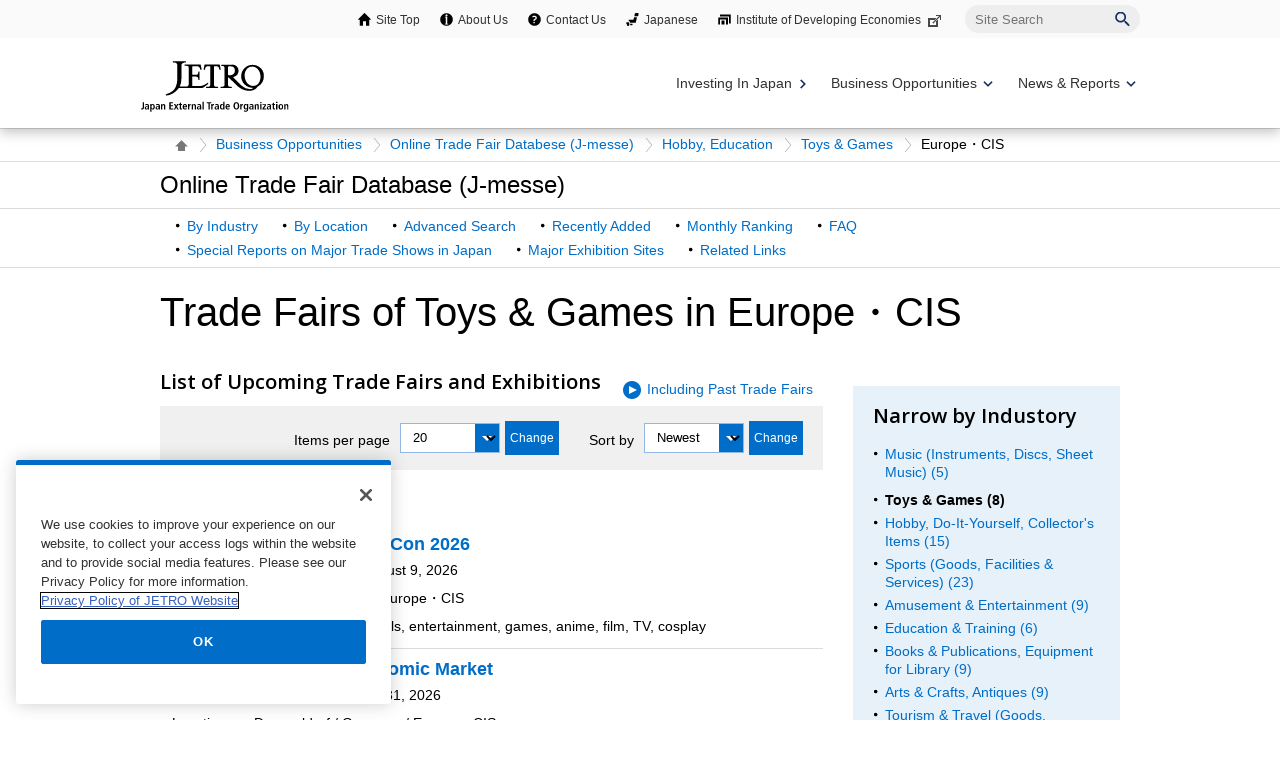

--- FILE ---
content_type: text/html; charset=UTF-8
request_url: https://www.jetro.go.jp/en/database/j-messe/industry/hobby/002/europe/?dnumber=&sort=
body_size: 11157
content:
<!DOCTYPE html>
<html  lang="en">
<head>
<link rel="canonical" href="https://www.jetro.go.jp/en/database/j-messe/industry/hobby/002/europe/">
<meta charset="UTF-8">


<link rel="stylesheet" type="text/css" href="/view_css.php?pageId=2744&amp;revision=0&amp;mode=0&amp;noTag=1&amp;blockId=0&amp;alias=en%2Fdatabase%2Fj-messe%2Findustry" /><link rel="stylesheet" type="text/css" href="/publis.css" /><meta name="keywords" content="" />
<meta name="description" content="" />
<title>Trade Fairs of Toys & Games in Europe・CIS | Online Trade Fair Database (J-messe) - JETRO</title>
<script >
<!--
	var pbGlobalAliasBase = '/';
//-->
</script>
<script  src="/public.js"></script>
<script >
<!--12-->
</script>
<script >
<!---->
</script>
<script >
<!---->
</script>
<script >
// default header start
</script>
<script  src="/library/new/common/js/jquery-3.6.1.min.js"></script>
<script  src="/library/new/common/js/jquery-migrate-3.4.0.js"></script>
<script >
// default header end
</script>



<script  src="https://cdn-apac.onetrust.com/consent/729b1220-b19b-43de-997b-d79e25ce8ae4/OtAutoBlock.js" ></script>
<script src="https://cdn-apac.onetrust.com/scripttemplates/otSDKStub.js" data-document-language="true"  charset="UTF-8" data-domain-script="729b1220-b19b-43de-997b-d79e25ce8ae4" ></script>
<script >
	function OptanonWrapper() { }
</script>
<script >
	window.dataLayer = window.dataLayer || [];
	(function(){
		var url = '/view_interface.php?className=XiMyPageAutoLogin&t=' + (+new Date());
		var path = location.pathname;
		$.ajax({
			type: "POST",
			url : url,
			data: {
				'url': path
			},
			dataType : 'json',
			beforeSend: function(xhr) {
				xhr.setRequestHeader('Pragma', 'no-cache');
				xhr.setRequestHeader('Cache-Control', 'no-cache');
				xhr.setRequestHeader('If-Modified-Since', 'Thu, 01 Jun 1970 00:00:00 GMT');
			}
		}).done(function(res) {
			window.sessionStorage.setItem("autologin", true);
			if (res.member_login !== undefined ) {
				dataLayer.push({"member_login": res.member_login});
			}
			if (res.member_login !== undefined ) {
				dataLayer.push({"mypage_login_id": res.mypage_login_id});
			}
			if (res.reflesh !== undefined) {
				if (res.reflesh) {
					location.reload();
				}
			}
		}).fail(function(XMLHttpRequest, textStatus, errorThrown) {
		}); 
	})();
</script>
<!-- Google Tag Manager -->
<script>(function(w,d,s,l,i){w[l]=w[l]||[];w[l].push({'gtm.start':
new Date().getTime(),event:'gtm.js'});var f=d.getElementsByTagName(s)[0],
j=d.createElement(s),dl=l!='dataLayer'?'&l='+l:'';j.async=true;j.src=
'//www.googletagmanager.com/gtm.js?id='+i+dl;f.parentNode.insertBefore(j,f);
	})(window,document,'script','dataLayer','GTM-P8J5HF');</script>
<!-- End Google Tag Manager -->					


<script>
	pdfIconFilter = function() {
		var url = parent != undefined ? parent.location.href : location.href;
		if (url.match(/\/(?:marketingtop|ipnewstop|ipinfotop|worldtop|themetop|industrytop|world\/marketing|world\/europe\/ip|world\/n_america\/us\/ip|world\/asia\/asean\/ip|world\/asia\/sg\/ip|world\/asia\/idn\/ip|world\/asia\/in\/ip|world\/asia\/in\/ip\/archive|world\/asia\/vn\/ip|world\/asia\/th\/ip|world\/asia\/ph\/ip|world\/asia\/my\/ip|world\/africa\/ip|world\/asia\/cn\/ip|world\/asia\/cn\/ip\/report|world\/asia\/kr\/ip|biz\/trendreports)(?:\/|\.html)/)) {
			$('a').each(function() {
				if ($(this).html().match(/＜PDF＞/)) {
                    $(this).addClass("pdf-link-gtm");
                }
				$(this).html($(this).html().replace('＜PDF＞', '&nbsp<img src="/library/icons/icon_pdf.gif" alt="PDF file" width="14" height="16">&nbsp;'));
			});
		}
	}
	$(function() {
		$('a').on('click', breadcrumbses);
	});


	var breadcrumbses =  function(e) {
		var a = $(this).attr('href');
		var tmpa = "";
		var isJs = false;
		if (a === undefined) return;
		if(a.indexOf('javascript:void(0)') != -1 ) {
			if (parFormAction = $(this).parents('form').attr('action')) {
				tmpa = a;
				a = parFormAction;
				isJs = true;
			}
		}
		var at = $(this).attr('target');
		if (window.sessionStorage.getItem("autologin") == null) {	
			$.ajax({
				type: "POST",
				url: '/view_interface.php?className=XiMyPageAutoLogin&t=' + (+new Date()),
				data: {
					'url': a
				},
				dataType: "json",
				timeout:10000,
				beforeSend: function(xhr) {
					xhr.setRequestHeader('Pragma', 'no-cache');
					xhr.setRequestHeader('Cache-Control', 'no-cache');
					xhr.setRequestHeader('If-Modified-Since', 'Thu, 01 Jun 1970 00:00:00 GMT');
				}
			}).done(function(res) {
				window.sessionStorage.setItem("autologin", true);
			});
		}
		if (isJs) {
			a = tmpa; 
		}
		if(a != undefined) {
			if(a.indexOf('javascript:void(0)') != -1 ) return;
			if(a.indexOf('#') != -1 ) return;
			if(a.indexOf('jetro_open_win') != -1 ) return;
			var url = parent != undefined ? parent.location.href : location.href;
			var className = $(this).parent().attr('class') != undefined ? $(this).parent().attr('class') : '';
			var blankc = $(this).attr('class') != undefined ? $(this).attr('class') : '';
			if (blankc.indexOf('xi_exclusion_link') != -1 ) return;
			if (!url.match(/\/$/i)) {
				url += '/';
			}
			if(!a.match(/\/.*top\//i)) {
				if ($("[data-xitagmain]").data("xitagmain") != undefined) {
					url = '/' + $("[data-xitagmain]").data("xitagmain") + '/';
					if ($(this).parents("[data-xitagsub]").data("xitagsub") != undefined) {
						url += $(this).parents("[data-xitagsub]").data("xitagsub") + "/";
					}
				}
			}
			//window.location.href = a;
			return;
		}
	}
</script><meta name="jetro-article_id" content="_2744" data-name="article_id" data-value="_2744">
<meta name="jetro-publicize_date" content="2025-01-23" data-name="publicize_date" data-value="2025-01-23">
<script>
	$(function() {
		var elemCategoryTitle = $('#elem_category_title');
		var url = parent != undefined ? parent.location.href : location.href;
		if (url.match(/\/world\/reports\//)) {
			if ($('.pdf_size').length <= 0) {
				var size;
				var i = 0;
				$.each($("a.link_pdf"), function() {
					var url = $(this).attr('href');
					url = url.replace(/^https?:/, '');
					var pdfid = 'pdf_link_tmp' + i++;
					$(this).attr('id', pdfid);
					var request = $.ajax({
						type: "HEAD",
						url: url,
						beforeSend: function(xhr) {
                        	xhr.setRequestHeader('Pragma', 'no-cache');
                        	xhr.setRequestHeader('Cache-Control', 'no-cache');
							xhr.setRequestHeader('If-Modified-Since', 'Thu, 01 Jun 1970 00:00:00 GMT');
                        }
					}).done(function (data, status, xhr) {
						var sizeInBytes = parseInt(xhr.getResponseHeader('Content-Length'), 10);
						size = (sizeInBytes / (1024*1024)).toFixed(2);
						if (size > 0) {
							size = size + "MB";
						}
						else {
							size = (sizeInBytes / 1024).toFixed(2) + "KB";
						}
						$('#' + pdfid).after(' <span class="pdf_size">(' + size + ')</span>');
					});
				});
			}
		}
	});
</script>
<script >
// default header start
</script>
<link rel="stylesheet" type="text/css" href="/library/init/css/publis4-default.css" />
<link rel="apple-touch-icon" type="image/png" href="/library/icons/touch-icon-180x180.png" sizes="180x180">
<link rel="icon" type="image/png" href="/library/icons/touch-icon-192x192.png" sizes="192x192">
<link rel="stylesheet" type="text/css" href="/library/new/common/asset_css/250902/layout.css" />
<link rel="stylesheet" type="text/css" href="/library/new/common/asset_css/251031/style.css" />
<link rel="stylesheet" type="text/css" href="//fonts.googleapis.com/css?family=Open+Sans:400,600,700,300" />
<link rel="stylesheet" type="text/css" href="/library/new/common/asset_css/221127/print.css" />
<link rel="stylesheet" type="text/css" href="/library/new/common/asset_css/_test/header1117.css" />
<script >
<!---->
</script>
<script >
<!---->
</script>
<script >
// default header end
</script>
<link rel="stylesheet" type="text/css" href="/library/new/local/230801/j-messe_common.css" />
<link rel="stylesheet" type="text/css" href="/library/common/jquery/jquery-ui.min.css" />
<style >
.ui-datepicker select.ui-datepicker-month {
    width: 60px !important;
    margin-left:10px !important;
}
 .ui-datepicker select.ui-datepicker-year {
    width: 80px !important;
}
.ui-datepicker .ui-datepicker-title:after {
	content: "月";
	display: inline-block;
	width: 1em;
	height: 1em;
	margin-left:0;
}

.jm_confirm .modaal-container {
   width:520px !important;
   background-color: #e6f1f9;
}

.elem_pic a.modaal-image {
	display: inline-block;
	position: relative;
}

.elem_pic a.modaal-image:after {
	content: "";
	display: block;
	position: absolute;
	width: 32px;
	height: 32px;
	bottom: 50%;
	right: 50%;
	margin-bottom: -16px;
	margin-right: -16px;
	background: url(/ext_images/agriportal/trends/zoom.png) no-repeat 7px center rgba(0, 0, 0, 0.6);
	border-radius: 50%;
	opacity: 0;
	transform: scale(0);
	transition: 400ms;
}

.elem_pic a.modaal-image:hover:after {
	transform: scale(1);
	opacity: 1;
}

.elem_pic a.modaal-image img {
	transition: transform 600ms;
	opacity: 1 !important;
}

.elem_pic a.modaal-image:hover img {
	transform: scale(1.1);
}
</style>
<script  src="/library/common/jquery/jquery-ui13.min.js"></script>
<script >
(function( factory ) {
	if ( typeof define === "function" && define.amd ) {
		// AMD. Register as an anonymous module.
		define( [ "../widgets/datepicker" ], factory );
	} else {
		// Browser globals
		factory( jQuery.datepicker );
	}
}( function( datepicker ) {

var url = parent != undefined ? parent.location.href : location.href;
var minDate;
var maxDate;
maxDate = new Date();
minDate = new Date(2016, 0, 1);

datepicker.regional.ja = {
	closeText: "閉じる",
	prevText: "&#x3C;前",
	nextText: "次&#x3E;",
	currentText: "今日",
	monthNames: [ "1","2","3","4","5","6",
	"7","8","9","10","11","12" ],
	monthNamesShort: [ "1","2","3","4","5","6",
	"7","8","9","10","11","12" ],
	dayNames: [ "日曜日","月曜日","火曜日","水曜日","木曜日","金曜日","土曜日" ],
	dayNamesShort: [ "日","月","火","水","木","金","土" ],
	dayNamesMin: [ "日","月","火","水","木","金","土" ],
	weekHeader: "週",
	dateFormat: "yyyy/mm/dd",
	firstDay: 0,
	isRTL: false,
	showMonthAfterYear: true,
	yearSuffix: "年",
	monthSuffix: "月",
	minDate: minDate,
	maxDate: maxDate
	};
datepicker.setDefaults( datepicker.regional.ja );
return datepicker.regional.ja;

} ) );
</script>
<script  src="/library/new/common/library/modaal/modaal.js"></script>
<link rel="stylesheet" type="text/css" href="/library/new/common/library/modaal/modaal.css" />
<script >
$(function(){
	if ($('.modaal-image').length != 0) {
		$('.modaal-image').modaal({
			type: 'image',
			close_aria_label: '閉じる'
		});
	}
});
$(function(){ 
     $('.modal').modaal({ 
     type: 'inline' 
     }); 
}); 
</script>
</head>
<body class="layout-C entop">
<div id="page" class="pbPage">
<div id="headerArea" class="pbHeaderArea">
	<div id="area1" class="pbArea ">
		<div class="pbNested " >
			<div class="pbNested pbNestedWrapper "  id="pbBlock27895819">
						<!-- Google Tag Manager (noscript) -->
<noscript><iframe src="//www.googletagmanager.com/ns.html?id=GTM-P8J5HF" 
height="0" width="0" style="display:none;visibility:hidden"></iframe></noscript>
<!-- End Google Tag Manager (noscript) -->
<noscript><p lang="en">This site uses javascript. To use all functions, please enable javascript.</p></noscript>

			</div>
			<div class="  pbNested pbNestedWrapper "  id="pbBlock27895817">
								<div class="pbNested " >
			<div class="pbNested pbNestedWrapper "  id="pbBlock31308396">
						<div class="pbBlock pbBlockBase">
    <div>
        <header id="site_area_header" class="site_area_header var_en" role="banner">
            <div class="site_area_header__holder">
                <div id="site_area_header__support" class="site_area_header__support pc">
                    <div class="site_area_header__support_holder" role="navigation">
                        <ul>
                            <li class="sitetop">
                                <a href="/en/">Site Top</a>
                            </li>
                            <li class="about">
                                <a href="/en/jetro/">About Us</a>
                            </li>
                            <li class="contact">
                                <a href="/en/contact/">Contact Us</a>
                            </li>
                            <li class="japan">
                                <a href="/">Japanese</a>
                            </li>
                            <li class="laboratory">
                                <a target="_blank" rel="noopener" href="http://www.ide.go.jp/English/">Institute of Developing Economies<span class="link_blank"><img src="/library/icons/icon_external_b.png" alt="External site: a new window will open." title="" class="icon_external" height="14" width="16"></span></a>
                            </li>
                        </ul>
                        <form id="cse-search-box" action="https://www.jetro.go.jp/en/search/result.html" name="cse-search-box">
                            <label for="sitesearch" class="visually_hidden">Site Search</label> <input type="text" placeholder="Site Search" title="" value="" name="q" id="sitesearch"> <input type="image" alt="Search" name="sa" src="/library/common/img/icon/icon-search-navy.svg"> <input type="hidden" name="cx" value="010478482079135973694:pvt_9wc0xwc"> <input type="hidden" name="cof" value="FORID:11"> <input type="hidden" name="ie" value="UTF-8"> <input type="hidden" name="oe" value="UTF-8"> <input type="hidden" name="lr" value="lang_en">
                        </form>
                    </div>
                </div>
                <div class="site_area_header__main">
                    <div class="site_area_header__logo">
                        <a href="/en/"><img class="site_area_header__logo_main" src="/library/common/img//site_area_header/bt_logo_en.svg" title="" alt="JETRO Japan External Trade Organization" loading="lazy"></a>
                    </div>
                    <div class="site_area_header__menu" aria-hidden="true">
                        <button type="button" data-active="false" aria-label="Display menu." data-open-label="Display menu." data-close-label="Close menu." aria-expanded="false" aria-controls="site_area_header__navigation"><span></span><span></span><span></span></button>
                    </div>
                </div>
                <div class="site_area_header__navigation" data-active="false">
                    <div class="site_area_header__global_navi" role="navigation">
                        <ul class="site_area_header__global_navi__lv1_group">
                            <li class="site_area_header__global_navi__lv1_list var_link">
                                <a class="navi_lv1 navi_invest" data-category="invest" href="/en/invest/"><span>Investing In Japan</span></a>
                            </li>
                            <li class="site_area_header__global_navi__lv1_list var_balloon_toggle var_accordion_toggle">
                                <button type="button" class="navi_lv1 navi_business var_balloon_button" data-category="business" aria-expanded="false" aria-controls="global_navi__lv2_business_oppt" data-active="false" aria-hidden="true" aria-label="Display Business Oppotunities navigation" data-open-label="Display Business Oppotunities navigation" data-close-label="Close Business Oppotunities navigation"><span>Business Opportunities</span></button> <span class="site_area_header__global_navi__lv1_toggle"></span>
                                <div class="site_area_header__global_navi__lv2_group var_balloon var_business" data-active="false" id="global_navi__lv2_business_oppt" aria-hidden="true" aria-label="There are three tiers of lists in the Business Opportunities category.">
                                    <ul>
                                        <li class="site_area_header__global_navi__lv2_list var_banner">
                                            <a class="navi_lv2" href="https://e-venue.jetro.go.jp/bizportal/s/?language=en_US"><span style="height: 21px;">e-Venue Int'l Business Matching</span> <img src="/library/common/img/site_area_header/e-venue_en.gif" title="" alt=""></a>
                                        </li>
                                        <li class="site_area_header__global_navi__lv2_list">
                                            <a class="navi_lv2" href="/en/events/"><span>Exibitions & Business Meetings</span></a>
                                        </li>
                                        <li class="site_area_header__global_navi__lv2_list">
                                            <a class="navi_lv2" href="/en/database/japanstreet/"><span>Japan Street</span></a>
                                        </li>
                                    </ul>
                                    <ul>
                                        <li class="site_area_header__global_navi__lv2_list var_banner">
                                            <a class="navi_lv2" href="/en/database/j-messe/"><span style="height: 21px;">Online Trade Fair Database (J-Messe)</span> <img src="/library/common/img/site_area_header/banner_j_messe.jpg" title="" alt=""></a>
                                        </li>
                                        <li class="site_area_header__global_navi__lv2_list">
                                            <a class="navi_lv2" href="/en/trends/foods/"><span>Japanese agriculture, forestry, fisheries and food</span></a>
                                        </li>
                                        <li class="site_area_header__global_navi__lv2_list">
                                            <a class="navi_lv2" href="/en/jgc/"><span>JETRO Global Connection</span></a>
                                        </li>
                                        <li class="site_area_header__global_navi__lv2_list">
                                            <a class="navi_lv2" href="/en/startup/"><span>JETRO Startup</span></a>
                                        </li>
                                    </ul>
                                    <ul>
                                        <li class="site_area_header__global_navi__lv2_list var_banner">
                                            <a class="navi_lv2" href="/en/hrportal/"><span style="height: 21px;">Open for Professionals</span> <img src="/library/common/img/site_area_header/banner_open_for_professionals.jpg" title="" alt=""></a>
                                        </li>
                                        <li class="site_area_header__global_navi__lv2_list">
                                            <a class="navi_lv2" href="/en/j-bridge.html"><span>Partnership and collaboration with Japanese companies（J-Bridge）</span></a>
                                        </li>
                                        <li class="site_area_header__global_navi__lv2_list">
                                            <a class="navi_lv2" href="/en/eccj/takumi_next/"><span>TAKUMI NEXT</span></a>
                                        </li>
                                        <li class="site_area_header__global_navi__lv2_list">
                                            <a class="navi_lv2" href="/en/database/procurement/"><span>Government Procurement</span></a>
                                        </li>
                                    </ul>
                                </div>
                            </li>
                            <li class="site_area_header__global_navi__lv1_list var_balloon_toggle var_accordion_toggle">
                                <button type="button" class="navi_lv1 navi_service var_balloon_button" data-category="service" aria-expanded="false" aria-controls="global_navi__lv2_news" aria-label="Display News &amp; Reports navigation" data-open-label="Close News &amp; Reports navigation" data-close-label="Close News &amp; Reports navigation"><span>News & Reports</span></button> <span class="site_area_header__global_navi__lv1_toggle" data-active="false" aria-hidden="true"></span>
                                <div class="site_area_header__global_navi__lv2_group var_balloon var_news" data-active="false" id="global_navi__lv2_news" aria-hidden="true" aria-label="There are three tiers of lists in the News &amp; Reportss category.">
                                    <ul class="var_news">
                                        <li class="site_area_header__global_navi__lv2_list">
                                            <a class="navi_lv2" href="/en/news/"><span>News & Updates</span></a>
                                        </li>
                                        <li class="site_area_header__global_navi__lv2_list">
                                            <a class="navi_lv2" href="/en/events/"><span>Seminar & Webinar</span></a>
                                        </li>
                                        <li class="site_area_header__global_navi__lv2_list">
                                            <a class="navi_lv2" href="/en/jetro/newsletters/list.html"><span>Newsletters</span></a>
                                        </li>
                                    </ul>
                                    <ul class="var_report">
                                        <li class="site_area_header__global_navi__lv2_list">
                                            <a class="navi_lv2" href="/en/reports/survey/"><span>Survey Reports</span></a>
                                        </li>
                                        <li class="site_area_header__global_navi__lv2_list">
                                            <a class="navi_lv2" href="/en/reports/white_paper/"><span>JETRO White Paper</span></a>
                                        </li>
                                        <li class="site_area_header__global_navi__lv2_list">
                                            <a class="navi_lv2" href="/en/reports/statistics/"><span>Japanese Trade and Investment Statistics</span></a>
                                        </li>
                                    </ul>
                                    <ul class="var_video">
                                        <li class="site_area_header__global_navi__lv2_list">
                                            <a class="navi_lv2" href="/en/videos/"><span>Videos</span></a>
                                        </li>
                                    </ul>
                                </div>
                            </li>
                        </ul>
                    </div>
                    <div id="site_area_header__support" class="site_area_header__support sp">
                        <div class="site_area_header__support_holder" role="navigation">
                            <ul>
                                <li class="sitetop">
                                    <a href="/en/">Site Top</a>
                                </li>
                                <li class="about">
                                    <a href="/en/jetro/">About Us</a>
                                </li>
                                <li class="contact">
                                    <a href="/en/contact/">Contact Us</a>
                                </li>
                                <li class="japan">
                                    <a href="/">Japanese</a>
                                </li>
                                <li class="laboratory">
                                    <a target="_blank" rel="noopener" href="http://www.ide.go.jp/English/">Institute of Developing Economies<span class="link_blank"><img src="/library/icons/icon_external_b.png" alt="External site: a new window will open." title="" class="icon_external" height="14" width="16"></span></a>
                                </li>
                            </ul>
                            <form id="cse-search-box" action="https://www.jetro.go.jp/en/search/result.html" name="cse-search-box">
                                <label for="sitesearch" class="visually_hidden">Site Search</label> <input type="text" placeholder="Site Search" title="" value="" name="q" id="sitesearch"> <input type="image" alt="Search" name="sa" src="/library/common/img/icon/icon-search-navy.svg"> <input type="hidden" name="cx" value="010478482079135973694:pvt_9wc0xwc"> <input type="hidden" name="cof" value="FORID:11"> <input type="hidden" name="ie" value="UTF-8"> <input type="hidden" name="oe" value="UTF-8"> <input type="hidden" name="lr" value="lang_en">
                            </form>
                        </div>
                    </div>
                </div><button type="button" class="site_area_header__overlay"><span></span></button>
            </div>
        </header>
    </div>
</div>
			</div>
		</div>

			</div>
			<div class="pbNested pbNestedWrapper "  id="pbBlock27895820">
						<div id="elem_topic_path">
    <div id="elem_topic_path_pad" class="pageelem_topic_path">
        <ol> 
			<li class="home"><a href="/en/"><img src="/library/new/common/content_images/icon/icon_home.gif" alt="Site Top" title="" style="opacity: 1;"></a></li>
			<li><a href="/en/database/">Business Opportunities</a></li> 
            <li><a href="/en/database/j-messe/">Online Trade Fair Databese (J-messe)</a></li>
                            <li>
                                            <a href="/en/database/j-messe/industry/hobby/">Hobby, Education </a>
                                    </li>
                            <li>
                                            <a href="/en/database/j-messe/industry/hobby/002/">Toys & Games</a>
                                    </li>
                            <li>
                                            Europe・CIS
                                    </li>
                    </ol>
    </div>
</div>
			</div>
		</div>
	</div>

</div><div id="areaWrapper1" class="pbAreaWrapper1"><div id="areaWrapper2" class="pbAreaWrapper2"><div id="mainArea" class="pbMainArea" role="main" >
	<div id="area0" class="pbArea ">
		<div class="pbNested " >
			<div class="  pbNested pbNestedWrapper "  id="pbBlock27895802">
								<div class="pbNested " >
			<div class="pbNested pbNestedWrapper "  id="pbBlock20549097">
						<div class="pbBlock pbBlockBase">
    <div>
        <div id="elem_category_title" class="title_p">
            <div class="title">
                <p>
                    Online Trade Fair Database (J-messe)
                </p>
            </div>
        </div>
        <div id="elem_local_navi">
            <div class="elem_local_navi_pad">
                <div class="elem_local_navi_pad">
                    <ul>
                        <li>
                            <a href="/en/database/j-messe/industry.html">By Industry</a>
                        </li>
                        <li>
                            <a href="/en/database/j-messe/country.html">By Location</a>
                        </li>
                        <li>
                            <a href="/en/database/j-messe/tradefair.html">Advanced Search</a>
                        </li>
                        <li>
                            <a href="/en/database/j-messe/new-additions.html">Recently Added</a>
                        </li>
                        <li>
                            <a href="/en/database/j-messe/ranking.html">Monthly Ranking</a>
                        </li>
                        <li>
                            <a href="/en/database/j-messe/faq.html">FAQ</a>
                        </li>
                        <li>
                            <a href="/en/database/j-messe/report.html">Special Reports on Major Trade Shows in Japan</a>
                        </li>
                        <li>
                            <a href="/en/database/j-messe/center.html">Major Exhibition Sites</a>
                        </li>
                        <li>
                            <a href="/en/database/j-messe/links.html">Related Links</a>
                        </li>
                    </ul>
                </div>
            </div>
        </div>
    </div>
</div>
			</div>
		</div>

			</div>
			<div class="pbNested pbNestedWrapper "  id="pbBlock27895797">
								<div class="pbNested " >
			<div class="pbNested pbNestedWrapper "  id="pbBlock27895806">
						<div id="elem_heading_lv1">
    <h1>
        Trade Fairs of Toys & Games in Europe・CIS    </h1>
</div>
			</div>
			<div class="elem_content_divide_block pbNested pbNestedWrapper "  id="pbBlock36192357">
								<div class="pbNested " >
			<div class="content_divide_col2 elem_content_divide_block_pad pbNested pbNestedWrapper "  id="pbBlock36192358">
								<div class="pbNested pbNestedHorizontalWrapper "  >
					<div class="elem_content_divide_box pbHorizontalNested "  id="pbBlock27895800" style="overflow:hidden;clear:right;">
								<div class="pbNested " >
			<div class="pbNested pbNestedWrapper "  id="pbBlock27895803">
						<form name="Xi_jm_form_fair_search_industry" id="Xi_jm_form_fair_search_industry" method="GET" action="/en/database/j-messe/industry/hobby/002/europe">
    <input type="hidden" id="pathinfo_path" value="hobby/002/europe">
    <input type="hidden" id="is_all" value="">
    <input type="hidden" id="current_page" value="1">
 
    <div class="elem_heading_lv2 pt5">
        <h2 class="font20">
                            List of Upcoming Trade Fairs and Exhibitions
                        
        </h2>
        <ul class="var_icon_arrow font16">
            <li>
                                    <a href="javascript:void(0);" id="xi_jmesse_show_contain_past">Including Past Trade Fairs</a>
                                
            </li>
        </ul>
    </div>

    <div class="elem_column_block">
        <div class="color_gray elem_column_block_pad block_right pt5 pb5">
            <div class="elem_form_liner">
                <dl>
                    <dt>
                        <label for="dnumber">Items per page</label>
                    </dt>
                    <dd>
                        <div class="elem_custom_select var_withbutton">
                            <div class="elem_custom_select_pad var_size_short var_bg_white">
                                <select name="dnumber" id="dnumber">
                                    <option value="20"  selected="selected">
                                        20
                                    </option>
                                    <option value="50"  >
                                        50
                                    </option>
                                    <option value="100" >
                                        100
                                    </option>
                                </select>
                            </div>
                            <div class="linkBox pt0 pb0 pl5">
                                <input type="button" id="btn_dnumber" value="Change" class="var_mini var_bg_white">
                            </div>
                        </div>
                    </dd>
                    <dt>
                        <label for="sort">Sort by</label>
                    </dt>
                    <dd>
                        <div class="elem_custom_select var_withbutton">
                            <div class="elem_custom_select_pad var_size_short var_bg_white">
                                <select name="sort" id="sort">
                                    <option value="2" selected="selected">
                                        Newest
                                    </option>
									<option value="1" >
                                        Date
                                    </option>
                                    
                                    <option value="3" >
                                        Name
                                    </option>
                                    <option value="4" >
                                        Expected floor size
                                    </option>
                                    <option value="5" >
                                        Exhibitors
                                    </option>
                                </select>
                            </div>
                            <div class="linkBox pt0 pb0 pl5">
                                <input type="button" id="btn_sort" value="Change" class="var_mini var_bg_white">
                            </div>
                        </div>
                    </dd>
                </dl>
            </div>
        </div>
    </div>

    <div class="elem_paragraph">
        <p class="text">
            1 - 8&nbsp;of&nbsp;8&nbsp;results
        </p>
    </div>

    <div class="elem_text_list">
        <ul class="var_border_bottom var_blocklink">
                            <li>
                    <a href="/en/database/j-messe/tradefair/detail/159220">
                        <p class="font18 font_bold">
                            MCM Birmingham Comic Con 2026
                        </p>            
                        <div class="elem_text_list_note">
                            <dl class="w80">
                                <dt>Date</dt>
                                <dd>August  7, 2026 - August  9, 2026</dd>

                                <dt>Location</dt>
                                <dd>
                                                                                                                                                    Birmingham / 
                                                                                                                U.K. / 
                                                                                                                Europe・CIS
                                                                    </dd>

                                <dt>Exhibits</dt>
                                <dd>Comics, graphic novels, entertainment, games, anime, film, TV, cosplay</dd>
                            </dl>
                        </div>
                    </a>
                </li>
                            <li>
                    <a href="/en/database/j-messe/tradefair/detail/159111">
                        <p class="font18 font_bold">
                            DoKomi 2026 - German Comic Market
                        </p>            
                        <div class="elem_text_list_note">
                            <dl class="w80">
                                <dt>Date</dt>
                                <dd>May 29, 2026 - May 31, 2026</dd>

                                <dt>Location</dt>
                                <dd>
                                                                                                                                                    Duesseldorf / 
                                                                                                                Germany / 
                                                                                                                Europe・CIS
                                                                    </dd>

                                <dt>Exhibits</dt>
                                <dd>Anime, Manga, Games, Cosplay, Music, Fashion, Japanese Culture</dd>
                            </dl>
                        </div>
                    </a>
                </li>
                            <li>
                    <a href="/en/database/j-messe/tradefair/detail/158800">
                        <p class="font18 font_bold">
                            Comic Con Baltics 2026
                        </p>            
                        <div class="elem_text_list_note">
                            <dl class="w80">
                                <dt>Date</dt>
                                <dd>May 22, 2026 - May 24, 2026</dd>

                                <dt>Location</dt>
                                <dd>
                                                                                                                                                    Vilnius / 
                                                                                                                Lithuania / 
                                                                                                                Europe・CIS
                                                                    </dd>

                                <dt>Exhibits</dt>
                                <dd>Pop culture, comics, anime, manga, video games, toys, collectibles, merchandise, TV shows, films, anime figures, traditional crafts, apparel, accessories, art</dd>
                            </dl>
                        </div>
                    </a>
                </li>
                            <li>
                    <a href="/en/database/j-messe/tradefair/detail/158579">
                        <p class="font18 font_bold">
                            MCM Comic Con London 2026
                        </p>            
                        <div class="elem_text_list_note">
                            <dl class="w80">
                                <dt>Date</dt>
                                <dd>May 22, 2026 - May 24, 2026</dd>

                                <dt>Location</dt>
                                <dd>
                                                                                                                                                    London / 
                                                                                                                U.K. / 
                                                                                                                Europe・CIS
                                                                    </dd>

                                <dt>Exhibits</dt>
                                <dd>Comic, graphic novels, entertainment, games, anime, manga, film, TV</dd>
                            </dl>
                        </div>
                    </a>
                </li>
                            <li>
                    <a href="/en/database/j-messe/tradefair/detail/157340">
                        <p class="font18 font_bold">
                            Spring Fair 2026
                        </p>            
                        <div class="elem_text_list_note">
                            <dl class="w80">
                                <dt>Date</dt>
                                <dd>February  1, 2026 - February  4, 2026</dd>

                                <dt>Location</dt>
                                <dd>
                                                                                                                                                    Birmingham / 
                                                                                                                U.K. / 
                                                                                                                Europe・CIS
                                                                    </dd>

                                <dt>Exhibits</dt>
                                <dd>Home Goods, Gift, Fashion</dd>
                            </dl>
                        </div>
                    </a>
                </li>
                            <li>
                    <a href="/en/database/j-messe/tradefair/detail/157306">
                        <p class="font18 font_bold">
                            Japan Expo Marseille 2026
                        </p>            
                        <div class="elem_text_list_note">
                            <dl class="w80">
                                <dt>Date</dt>
                                <dd>February 27, 2026 - March  1, 2026</dd>

                                <dt>Location</dt>
                                <dd>
                                                                                                                                                    Marseille / 
                                                                                                                France / 
                                                                                                                Europe・CIS
                                                                    </dd>

                                <dt>Exhibits</dt>
                                <dd>Japanese culture, manga, anime, cosplay, traditions, web culture, video games, food, music, sports, lifestyle</dd>
                            </dl>
                        </div>
                    </a>
                </li>
                            <li>
                    <a href="/en/database/j-messe/tradefair/detail/156092">
                        <p class="font18 font_bold">
                            CAGGTUS 2026
                        </p>            
                        <div class="elem_text_list_note">
                            <dl class="w80">
                                <dt>Date</dt>
                                <dd>April 17, 2026 - April 19, 2026</dd>

                                <dt>Location</dt>
                                <dd>
                                                                                                                                                    Leipzig / 
                                                                                                                Germany / 
                                                                                                                Europe・CIS
                                                                    </dd>

                                <dt>Exhibits</dt>
                                <dd>Video games</dd>
                            </dl>
                        </div>
                    </a>
                </li>
                            <li>
                    <a href="/en/database/j-messe/tradefair/detail/156183">
                        <p class="font18 font_bold">
                            Giving &amp; Living 2026 - Gift and Home Trade Show
                        </p>            
                        <div class="elem_text_list_note">
                            <dl class="w80">
                                <dt>Date</dt>
                                <dd>January 18, 2026 - January 20, 2026</dd>

                                <dt>Location</dt>
                                <dd>
                                                                                                                                                    Exeter / 
                                                                                                                U.K. / 
                                                                                                                Europe・CIS
                                                                    </dd>

                                <dt>Exhibits</dt>
                                <dd>Gifts, Interior Goods, Cosmetics, Books, Fashion Accessories</dd>
                            </dl>
                        </div>
                    </a>
                </li>
                    </ul>
    </div>

            <div class="elem_pagination">
            <ul>
                
                                                            <li class="current">
                            <a>1</a>
                        </li>
                                    
                            </ul>
        </div>
    
</form>
			</div>
		</div>

					</div>
					<div class="elem_content_divide_box pbHorizontalNested "  id="pbBlock36192370" style="overflow:hidden;clear:right;">
								<div class="pbNested " >
			<div class="pbNested pbNestedWrapper "  id="pbBlock27895804">
						<div class="elem_column_block">
    <div class="color_base elem_column_block_pad">
        <div class="elem_heading_lv2">
            <h2 class="font20">
                Narrow by Industory
            </h2>
        </div>
        <div class="elem_text_list">
            <ul>
                                                            <li>
                                                                                                <a href="/en/database/j-messe/industry/hobby/001/europe/?dnumber=&sort=dnumber=&sort=">Music (Instruments, Discs, Sheet Music) (5)</a>
                                                                                    </li>
                                                                                <li>
                                                            <li>
                                    <b>Toys & Games (8)</b>
                                </li>                                
                                                    </li>
                                                                                <li>
                                                                                                <a href="/en/database/j-messe/industry/hobby/003/europe/?dnumber=&sort=dnumber=&sort=">Hobby, Do-It-Yourself, Collector's Items (15)</a>
                                                                                    </li>
                                                                                <li>
                                                                                                <a href="/en/database/j-messe/industry/hobby/004/europe/?dnumber=&sort=dnumber=&sort=">Sports (Goods, Facilities & Services) (23)</a>
                                                                                    </li>
                                                                                <li>
                                                                                                <a href="/en/database/j-messe/industry/hobby/005/europe/?dnumber=&sort=dnumber=&sort=">Amusement & Entertainment (9)</a>
                                                                                    </li>
                                                                                <li>
                                                                                                <a href="/en/database/j-messe/industry/hobby/006/europe/?dnumber=&sort=dnumber=&sort=">Education & Training (6)</a>
                                                                                    </li>
                                                                                <li>
                                                                                                <a href="/en/database/j-messe/industry/hobby/007/europe/?dnumber=&sort=dnumber=&sort=">Books & Publications, Equipment for Library (9)</a>
                                                                                    </li>
                                                                                <li>
                                                                                                <a href="/en/database/j-messe/industry/hobby/008/europe/?dnumber=&sort=dnumber=&sort=">Arts & Crafts, Antiques (9)</a>
                                                                                    </li>
                                                                                <li>
                                                                                                <a href="/en/database/j-messe/industry/hobby/009/europe/?dnumber=&sort=dnumber=&sort=">Tourism & Travel (Goods, Facilities & Services) (30)</a>
                                                                                    </li>
                                                                                <li>
                                                                                                <a href="/en/database/j-messe/industry/hobby/010/europe/?dnumber=&sort=dnumber=&sort=">Pets (4)</a>
                                                                                    </li>
                                                                                <li>
                                                                                                <a href="/en/database/j-messe/industry/hobby/011/europe/?dnumber=&sort=dnumber=&sort=">Horticulture, Gardening (14)</a>
                                                                                    </li>
                                                </ul>
        </div>
        <div class="elem_heading_lv2">
            <h2 class="font20">
                                    
                    See other areas
                            </h2>
        </div>
        <div class="area_breakdown">
            <div class="elem_text_list">
                <ul>
                                                                        <li>
                                                                                                            <a href="/en/database/j-messe/industry/hobby/002/asia/?dnumber=&sort=dnumber=&sort=">Asia (19)</a>
                                                                                                </li>
                                                                                                <li>
                                                                                                            <a href="/en/database/j-messe/industry/hobby/002/oceania/?dnumber=&sort=dnumber=&sort=">Oceania (2)</a>
                                                                                                </li>
                                                                                                <li>
                                                                                                            <a href="/en/database/j-messe/industry/hobby/002/n_america/?dnumber=&sort=dnumber=&sort=">North America (12)</a>
                                                                                                </li>
                                                                                                <li>
                                                                                                            <a href="/en/database/j-messe/industry/hobby/002/cs_america/?dnumber=&sort=dnumber=&sort=">Central and South America (1)</a>
                                                                                                </li>
                                                                                                <li>
                                                                    <li>
                                        <b>Europe・CIS (8)</b>
                                    </li>                                
                                                            </li>
                                                                                                <li>
                                                                                                            <a href="/en/database/j-messe/industry/hobby/002/middle_east/?dnumber=&sort=dnumber=&sort=">Middle East (4)</a>
                                                                                                </li>
                                                            </ul>
            </div>
        </div>
        <div class="elem_heading_lv2">
            <h2 class="font20">
                Search details by adding criteria
            </h2>
        </div>

        <div class="elem_text_list">
            <form name="Xi_jm_form_refine" id="Xi_jm_form_refine" method="GET" action="/en/database/j-messe/tradefair/search.html">
                <ul>
                    <li>
                                                    <input type="hidden" name="industry[]" value="009_002">
                                                <input type="hidden" name="region" value="002">
                        <input type="hidden" name="period"  value="1">
                        <a href="javascript:void(0);" class="var_mini" id="xi_jmesse_fair_search"><span>Advanced search</span></a>
                    </li>
                </ul>
            </form>
        </div>
    </div>
</div>

			</div>
		</div>

					</div>
		</div>

			</div>
		</div>

			</div>
		</div>

			</div>
		</div>
	</div>

</div></div></div><div id="footerArea" class="pbFooterArea">
	<div id="area4" class="pbArea ">
		<div class="pbNested " >
			<div class="pbNested pbNestedWrapper "  id="pbBlock27895653">
								<div class="pbNested " id="Footer_wrap">
			<div class="jtrWidth960  pbNested pbNestedWrapper "  id="pbBlock27895657">
								<div class="pbNested " >
			<div class="pbNested pbNestedWrapper "  id="pbBlock20109290">
						<div class="pbBlock pbBlockBase">
    <div>
        <div class="elem_heading_lv2 sp_elem_heading_lv2">
            <h2>
                Contact Us
            </h2><!-- /elem_heading_lv2 -->
        </div>
        <div class="elem_content_divide_block sp_contact_jmesse">
            <div class="content_divide_col2 elem_content_divide_block_pad">
                <div class="elem_content_divide_box">
                    <div class="elem_heading_lv3">
                        <h3>
                            For Organizers
                        </h3>
                    </div>
                    <div class="linkBox">
                        <a class="var_small" style="opacity: 1;" href="/en/database/j-messe/user/login.html"><span>Register Your Trade Show For Free!</span></a>
                    </div>
                </div>
                <div class="elem_content_divide_box">
                    <div class="elem_heading_lv3">
                        <h3>
                            Inquiries to J-messe
                        </h3>
                    </div>
                    <div class="linkBox">
                        <a style="opacity: 1;" class="var_small pbOpenNewWindow" href="/form5/pub/faa/inquiry_en"><span>Inquiry form<img src="/library/icons/icon_nwindow_w.png" alt="A new window will open." title="" class="icon_external" width="17" height="12"></span></a>
                    </div>
                    <div class="elem_paragraph">
                        <p class="text font_red">
                            For further information of individual trade fairs in J-messe, please kindly contact the organizer directly.
                        </p>
                        <p class="text">
                            Please refer to <a href="/en/database/j-messe/faq/">FAQ</a>.
                        </p>
                    </div>
                </div>
            </div>
        </div>
    </div>
</div>
			</div>
		</div>

			</div>
		</div>

			</div>
			<div class="pbNested pbNestedWrapper "  id="pbBlock31827210">
								<div class="pbNested " id="Footer_wrap">
			<div class="jtrWidth960  pbNested pbNestedWrapper "  id="pbBlock31827213">
								<div class="pbNested " >
			<div class="jtrPagePrintR pbNested pbNestedWrapper "  id="pbBlock18313682">
						<div class="pbBlock pbBlockBase">
    <div>
        <p>
            <a class="jtrPrint" href="#">Print</a>
        </p>
    </div>
</div>
			</div>
		</div>

			</div>
			<div class="pbNested pbNestedWrapper "  id="pbBlock31827214">
						<div class="pageelem_topic_path"> 
<ol> 
    <li class="home"><a href="/" lang="en"><img src="/library/new/common/content_images/icon/icon_home.gif" alt="Site Top" title=""></a></li> 
 
 
    <li><a href="/en/database/">Business Opportunities</a></li> 
 
 
 
    <li><a href="/en/database/j-messe/">Online Trade Fair Databese (J-messe)</a></li> 
 
 
 
    <li>By Industry（directory search）</li> 
 
 
</ol> 
</div> 

			</div>
			<div class="  pbNested pbNestedWrapper "  id="pbBlock31827215">
								<div class="pbNested " >
			<div class="pbNested pbNestedWrapper "  id="pbBlock31338229">
						<div class="pbBlock pbBlockBase">
    <div>
        <div class="site_area_footer__pagetop">
            <p>
                <a href="#site_area_header"><span>Scroll PageTop</span></a>
            </p>
        </div>
        <div class="social_service_list">
            <ul>
                <li>
                    <a target="_blank" href="#" onclick="window.open('http://www.facebook.com/share.php?u=' + encodeURI(location.href)); return false;" rel="noopener noreferrer"><img src="/library/common/invest/img/icon/sns-facebook.svg" title="" alt="Share on Facebook(External site: a new window will open.)" class="pbmce_selected"></a>
                </li>
                <li>
                    <a target="_blank" href="#" onclick="window.open('http://twitter.com/share?text=' + encodeURI(document.title) + '%0D%0A&amp;url=' + encodeURI(location.href)); return false;" rel="noopener noreferrer"><img src="/library/common/invest/img/icon/sns-x.svg" title="" alt="Share on X(External site: a new window will open.)"></a>
                </li>
                <li>
                    <a target="_blank" href="#" onclick="window.open('http://www.linkedin.com/shareArticle?mini=true&amp;url=' + encodeURI(location.href) + '&amp;title=' + encodeURI(document.title) + '&amp;summary=&amp;source=' + encodeURI(location.href)); return false;" rel="noopener noreferrer"><img src="/library/common/invest/img/icon/sns-linkedin.svg" title="" alt="Share on linkedin(External site: a new window will open.)"></a>
                </li>
            </ul><!-- /social_service_list -->
        </div>
    </div>
</div>
			</div>
			<div class="pbNested pbNestedWrapper "  id="pbBlock31309239">
						<div class="pbBlock pbBlockBase">
    <div>
        <footer class="site_area_footer" role="contentinfo">
            <div class="site_area_footer__navigation" role="navigation">
                <ul>
                    <li>
                        <a href="/en/contact.html">FAQs/Contact Us</a>
                    </li>
                    <li>
                        <a href="/en/jetro/worldwide/">JETRO Worldwide Offices</a>
                    </li>
                    <li>
                        <a href="/en/sitemap/">Sitemap</a>
                    </li>
                    <li>
                        <a href="/en/links.html">Links</a>
                    </li>
                    <li>
                        <a href="/en/legal/">Terms of Use</a>
                    </li>
                    <li>
                        <a href="/en/privacy/">Privacy Policy</a>
                    </li>
                    <li>
                        <a href="/en/legal/social.html">Social Media Policy</a>
                    </li>
                </ul>
                <ul>
                    <li>
                        <a href="http://www.ide.go.jp/English.html" target="_blank" rel="noopener">IDE-JETRO<span class="link_blank"><img src="/library/icons/icon_blank_w.png" alt="External site: a new window will open." title="External site: a new window will open." class="icon_external" width="17" height="12"></span></a>
                    </li>
                    <li>
                        <a href="/en/jfoodo/">JFOODO</a>
                    </li>
                </ul>
            </div>
            <div class="site_area_footer__copyright">
                <small>Copyright (C) <time datetime="2026">1995-2026</time>&nbsp;<span>Japan External Trade Organization(JETRO).</span> All rights reserved.</small>
            </div>
        </footer>
    </div>
</div>
			</div>
		</div>

			</div>
		</div>

			</div>
		</div>
	</div>

</div></div>
<script src="https://log.gs3.goo.ne.jp/js/jetro/gssa.js" ></script>
<script>
$(function() {
	var url = parent != undefined ? parent.location.href : location.href;
	$.ajax({
		type: 'GET',
		url: '/view_interface.php?className=XiSearchBeacon&token',
		dataType: 'json'
	}).done(function(data) {
		var token = data.token;
		$.ajax({
			type: 'POST',
			url: '/view_interface.php?className=XiSearchBeacon&beacon',
			dataType: 'json',
			data: {
				'_token_': token,
				'url': url
			}
		}).done(function(data) {
			if (data.mode == 'click') {
				GSSA.set("action", data.action);
				GSSA.set("category", data.category);
				GSSA.set("item", data.item);
				GSSA.set("amount", data.amount);
				GSSA.send();
			}
			else if (data.mode == 'search') {
				GSSA.set('action', data.action);
				GSSA.set('category', data.category);
				GSSA.set('keyword', data.keyword);
				GSSA.set('page', data.page);
				GSSA.set('hits', $('[name=totalHit]').val());
				GSSA.send();
			}
			else if (data.mode == 'other') {
				GSSA.set('action', data.action);
				GSSA.send();
			}
		});
	});
});
</script>
				<script type='text/javascript'>

					$('#xi_jmesse_fair_search').on('click', xiJmesseFairSearch);

					function xiJmesseFairSearch() {
						document.forms['Xi_jm_form_refine'].submit();
					}

				</script>
				<script type='text/javascript'>

					$('#btn_dnumber').on('click', redrawForNewStatus);
					$('#btn_sort').on('click', redrawForNewStatus);

					function redrawForNewStatus() {
						var dnumber = $("[name='dnumber'] option:selected").val();
						var sort    = $("[name='sort'] option:selected").val();

						var pathinfo_path = $("#pathinfo_path").val();
						var is_all        = $("#is_all").val();
						var current_page  = $("#current_page").val();

						var param = "";
						if(is_all == "all"){
							param += "?all&";
						}else{
							param += "?";
						}
						param += "dnumber=" + dnumber;
						param += "&sort="   + sort;
						param += "&_page="  + current_page;

						location.href = "/en/database/j-messe/industry" + "/" + pathinfo_path + "/" + param;
					}



					if($('#xi_jmesse_show_contain_past').length){
						$('#xi_jmesse_show_contain_past').on('click', redrawContainPast);
					}
					if($('#xi_jmesse_show_not_contain_past').length){
						$('#xi_jmesse_show_not_contain_past').on('click', redrawNotContainPast);
					}

					function redrawContainPast() {
						showPastDataControl(true);
					}
					function redrawNotContainPast() {
						showPastDataControl(false);
					}

					function showPastDataControl(isContainPastData) {
						var pathinfo_path = $("#pathinfo_path").val();
						var dnumber = "";
						var sort    = "";
						var _page   = "";


						var param = "";
						if(isContainPastData){
							param += "?all";
						}

						if(dnumber.length > 0){
							if(param.length <= 0){
								param += "?";
							}else{
								param += "&";
							}
							param += "dnumber=" + dnumber;
						}

						if(sort.length > 0){
							if(param.length <= 0){
								param += "?";
							}else{
								param += "&";
							}
							param += "sort=" + sort;
						}

						if(sort._page > 0){
							if(param.length <= 0){
								param += "?";
							}else{
								param += "&";
							}
							param += "_page=" + _page;
						}

						location.href = "/en/database/j-messe/industry" + "/" + pathinfo_path + "/" + param;
					}
				</script>

<script >
// default header start
</script>
<script  src="/library/new/common/asset_js/221216/jquery.tile.js"></script>
<script  src="/library/new/common/js/jquery.cookie.js"></script>
<script  src="/library/new/common/asset_js/250902/jquery.common.js"></script>
<script >
$(function() {
	var url = '/view_interface.php?className=XiMyPageRecently&t=' + (+new Date());
	var path = location.pathname;
	$.ajax({
		type: "POST",
		url : url,
		data : {
			mode : "cac",
			path : path
		},
		dataType : 'json',
		beforeSend: function(xhr) {
			xhr.setRequestHeader('Pragma', 'no-cache');
			xhr.setRequestHeader('Cache-Control', 'no-cache');
			xhr.setRequestHeader('If-Modified-Since', 'Thu, 01 Jun 1970 00:00:00 GMT');
		}
	}).done(function(res) {
		//
	}).fail(function(XMLHttpRequest, textStatus, errorThrown) {
		//
	});
});
</script>
<script  src="/library/new/common/asset_js/250902/common.js"></script>
<script  src="/library/common/js/header1116.js"></script>
<script  src="/library/common/js/module.common.js"></script>
<script >
// default header end
</script>
</body>
</html>


--- FILE ---
content_type: text/html; charset=UTF-8
request_url: https://www.jetro.go.jp/view_interface.php?className=XiSearchBeacon&token
body_size: 666
content:
{"token":"a098c5fb4024e31a241aff88c8941fbb467de17c6052f9a0b13a8bc2985eeeb0"}

--- FILE ---
content_type: text/css
request_url: https://www.jetro.go.jp/library/new/common/asset_css/_test/header1117.css
body_size: 9311
content:
/****************************************
*	font
****************************************/

body.layout-ja {
	font-family: "Noto Sans JP", "メイリオ", Meiryo, Osaka, "ＭＳ Ｐゴシック", "MS PGothic", sans-serif;
}
body.layout-sc {
	font-family: "微軟雅黒", 宋体, "メイリオ", Meiryo, Osaka, "ＭＳ Ｐゴシック", "MS PGothic", sans-serif;
}
body.layout-tc {
	font-family: "微軟正黒體", 宋体, "メイリオ", Meiryo, Osaka, "ＭＳ Ｐゴシック", "MS PGothic", sans-serif;
}
body.layout-kr {
	font-family: "맑은고딕", "メイリオ", Meiryo, Osaka, "ＭＳ Ｐゴシック", "MS PGothic", sans-serif;
}

::after:focus:not(:focus-visible),
::before:focus:not(:focus-visible),:focus:not(:focus-visible) {
    outline: 0
}
.visually_hidden {
    position: absolute;
    overflow: hidden;
    width: 1px;
    height: 1px;
    margin: -1px;
    padding: 0;
    white-space: nowrap;
    border: none;
}



.comp_inquiry_section, .site_area_footer, .site_area_header, .social_service_list {
    min-width: 1040px
}
@media only screen and (max-width:640px) {
    .comp_inquiry_section, .site_area_footer, .site_area_header, .social_service_list {
      min-width: auto
    }
}
.comp_inquiry_section, .site_area_footer, .site_area_header, .social_service_list {
    font-size: 16px;
    font-weight: 400;
    line-height: 1.5;
    margin: 0;
    color: #333;
}
@media only screen and (max-width:640px) {
    .comp_inquiry_section, .site_area_footer, .site_area_header, .social_service_list {
        font-size: 14px;
    }
}

.site_area_footer li,
.site_area_footer p,
.site_area_header dd,
.site_area_header dt,
.site_area_header li,
.site_area_header p {
    font-size: 16px;
    line-break: strict;
}
.site_area_footer img,
.site_area_header img,
.social_service_list img {
    height: auto;
    vertical-align: top;
}
.site_area_footer a, .site_area_footer a:active, .site_area_footer a:link,
.site_area_header a, .site_area_header a:active, .site_area_header a:link {
    color: #192f60
}
.comp_inquiry_section a:hover,
.site_area_footer a:hover,
.site_area_header a:hover,
.social_service_list a:hover {
   text-decoration: underline;
}
.comp_inquiry_section a img,
.site_area_footer a img,
.site_area_header a img,
.social_service_list a img {
    transition: opacity 0.25s;
    opacity: 1;
    backface-visibility: hidden
}
.comp_inquiry_section a img:hover,
.site_area_footer a img:hover,
.site_area_header a img:hover,
.social_service_list a img:hover {
    opacity: .8
}
.site_area_footer button,
.site_area_header button {
    overflow: visible;
    width: auto;
    margin: 0;
    padding: 0;
    cursor: pointer;
    color: #404040;
    border: none;
    background: 0 0
}
.comp_inquiry_section input[type=text],
.comp_inquiry_section select,
.comp_inquiry_section textarea,
.site_area_footer input[type=text],
.site_area_footer select,
.site_area_footer textarea,
.site_area_header input[type=text],
.site_area_header select,
.site_area_header textarea {
    border-radius: 0
}
[lang=ja] .comp_inquiry_section input,
[lang=ja] .comp_inquiry_section select,
[lang=ja] .comp_inquiry_section textarea,
[lang=ja] .site_area_footer input,
[lang=ja] .site_area_footer select,
[lang=ja] .site_area_footer textarea,
[lang=ja] .site_area_header input,
[lang=ja] .site_area_header select{
    font-family: "Noto Sans JP", "メイリオ", Meiryo, Osaka, "ＭＳ Ｐゴシック", "MS PGothic", sans-serif
}
.site_area_footer .cate.tag,
.site_area_header .cate.tag,
.social_service_list .cate.tag {
    font-size: 12px;
    margin: 2px 5px 0 0;
    padding: 2px 10px;
    color: #fff;
    background: #434343
}
.site_area_footer .font_red,
.site_area_header .font_red,
.social_service_list .font_red {
    color: #d71345
}
.site_area_footer .link_blank,
.site_area_footer .link_nwindow,
.site_area_header .link_blank,
.site_area_header .link_nwindow {
    font-size: 12px;
    font-style: normal;
    display: inline-block;
    margin: 0;
    padding: 0;
    vertical-align: top;
    white-space: nowrap;
    background: 0 0
}
.site_area_footer .icon_external,
.site_area_header .icon_external,
.social_service_list .icon_external {
    margin-top: 7px;
    margin-right: 3px;
    margin-left: 5px
}

.site_area_footer .link_pdf .icon_attached {
    margin-top: 1px
}
.site_area_footer .icon_attached,
.site_area_header .icon_attached {
    margin-top: 4px;
    margin-right: 3px;
    margin-left: 3px
}
body {
    margin: 0
}
#headerArea .pbNestedWrapper, #headerArea.pbHeaderArea {
    overflow: visible !important
}

#site_area_header .site_area_header__holder {
    position: relative;
    z-index: 10;
    padding-top: 45px;
    background: #fff;
    box-shadow: 0 4px 12px 0 rgba(0, 0, 0, .25)
}
@media only screen and (max-width:640px) {
  #site_area_header {
    height: 68px
  }
  #site_area_header .site_area_header__holder {
    position: fixed;
    width: 100%;
    padding-top: 0;
    background: #fff;
    box-shadow: none
  }
}

#site_area_header .site_area_header__main {
    box-sizing: border-box;
    max-width: 1000px;
    margin: 0 auto;
    padding: 15px 0
}
#site_area_header.var_jp .site_area_header__main {
    max-width: 1040px;
    padding: 0 0 15px;
}
@media only screen and (max-width:640px) {
  #site_area_header .site_area_header__main,
  #site_area_header.var_jp .site_area_header__main {
    position: relative;
    z-index: 11;
    padding: 0 3.75%;
    background: #fff;
    box-shadow: 0 3px 6px 0 rgba(0, 0, 0, .25)
 }
}
#site_area_header .site_area_header__logo {
    display: flex;
    height: auto;
    align-items: center
}
@media only screen and (max-width:640px) {
	#site_area_header .site_area_header__logo {
		height: 68px;
	}
}
#site_area_header .site_area_header__logo_main {
    width: auto;
    height: 53px
}
#site_area_header.var_jp .site_area_header__logo_main {
    height: 60px
}
#site_area_header .site_area_header__menu {
   display: none
}

#site_area_header.var_jp .site_area_header__menu .site_area_header__mypage a
#site_area_header.var_jp .site_area_header__menu .site_area_header__mypage a:link,
#site_area_header.var_jp .site_area_header__menu .site_area_header__mypage a:active {
   color: #192f60
}
#site_area_header.var_jp .site_area_header__menu .site_area_header__mypage a:hover {
   text-decoration: underline;
}
@media only screen and (max-width:640px) {
  #site_area_header .site_area_header__menu {
     position: absolute;
     top: 50%;
     right: 3.75%;
     display: block;
     width: 30px;
     height: 30px;
     transform: translate(0, -50%)
  }
  #site_area_header.var_jp .site_area_header__menu {
      width: auto;
  }
  #site_area_header .site_area_header__menu button {
     position: relative;
     display: block;
     width: 100%;
     height: 100%
  }
  #site_area_header.var_jp .site_area_header__menu button {
      width: 30px;
  }

  #site_area_header .site_area_header__menu button span {
      position: absolute;
      top: 50%;
      right: 50%;
      display: block;
      box-sizing: border-box;
      width: 25px;
      height: 2px;
      transition: .3s;
      transform: translateY(-50%) translateX(50%);
      background-color: #333
  }
  #site_area_header .site_area_header__menu button span:nth-last-of-type(1) {
      margin-top: -8px
  }
  #site_area_header .site_area_header__menu button span:nth-last-of-type(3) {
      margin-top: 8px
  }
  #site_area_header .site_area_header__menu button[data-active=true] span:nth-last-of-type(1) {
      margin-top: 0;
      transform: translateY(-50%) translateX(50%) rotate(-45deg)
  }
  #site_area_header .site_area_header__menu button[data-active=true] span:nth-last-of-type(2) {
      opacity: 0
  }
  #site_area_header .site_area_header__menu button[data-active=true] span:nth-last-of-type(3) {
      margin-top: 0;
      transform: translateY(-50%) translateX(50%) rotate(45deg)
  }
  #site_area_header.var_jp .site_area_header__menu {
     display: flex;
  }
  #site_area_header.var_jp .site_area_header__menu button {
     margin-left: 20px;
  }
  #site_area_header.var_jp .site_area_header__menu .site_area_header__mypage a {
      display: flex;
      align-items: center;
      font-size: 12px;
  }
  #site_area_header.var_jp .site_area_header__menu .site_area_header__mypage img {
     width:24px;
  }

  #site_area_header .site_area_header__navigation {
      position: absolute;
      z-index: 10;
      overflow-y: auto;
      width: 100%;
      max-height: calc(100vh - 83px);
      padding-top: 15px;
      transition: opacity .25s;
      opacity: 1;
      background: #fff;
      box-shadow: 0 4px 12px 0 rgba(0, 0, 0, .25)
  }
  #site_area_header.var_jp .site_area_header__navigation {
      padding-top: 0;
  }
  #site_area_header.var_jp .site_area_header__navigation {
      background: #e6f1f9;
  }
  #site_area_header .site_area_header__navigation[data-active=false] {
      visibility: hidden;
      overflow: hidden;
      transition: opacity .25s;
      opacity: 0;
      display: none;
  }
}

#site_area_header .site_area_header__global_navi {
    max-width: 1000px;
    margin: 0 auto
}
@media only screen and (max-width:640px) {
  #site_area_header .site_area_header__global_navi {
    position: relative;
    padding: 0 3.75%
  }
  #site_area_header.var_jp .site_area_header__global_navi {
    padding: 0;
  }
}
#site_area_header .site_area_header__global_navi__lv1_list > a,
#site_area_header .site_area_header__global_navi__lv1_list > button {
    font-size: 14px;
    line-height: 1.5;
    position: absolute;
    top: 73px;
    right: 50%;
    display: block;
    padding: 0;
    transform: translate(50%, 0);
    text-decoration: none;
    color: #333;
    border-top: none
}
#site_area_header.var_jp .site_area_header__global_navi__lv1_list > a,
#site_area_header.var_jp .site_area_header__global_navi__lv1_list > button {
  font-weight: bold;
  font-size: 15px;
  top: 82px;
}
#site_area_header .site_area_header__global_navi__lv1_list > a span,
#site_area_header .site_area_header__global_navi__lv1_list > button span {
    position: relative;
    padding-right: 12px
}
@media only screen and (max-width:640px) {
   #site_area_header .site_area_header__global_navi__lv1_list > a, 
   #site_area_header .site_area_header__global_navi__lv1_list > button {
     font-size: 16px;
     font-weight: 700;
     line-height: 1.5;
     position: relative;
     top: auto;
     right: auto;
     display: block;
     padding: 10px 0;
     transform: none;
   }
   #site_area_header.var_jp .site_area_header__global_navi__lv1_list > a,
   #site_area_header.var_jp .site_area_header__global_navi__lv1_list > button {
       top: 0;
   }
   #site_area_header .site_area_header__global_navi__lv1_list.var_link {
     position: relative;
   }
   #site_area_header .site_area_header__global_navi__lv1_list.var_link a.navi_lv1:after {
      position: absolute;
      content: "";
      width: 17px;
      height: 17px;
      border-top: solid 2px #192f60;
      border-right: solid 2px #192f60;
      transform: rotate(45deg);
      right:6px;
      top: 10px;
   }
   #site_area_header .site_area_header__global_navi__lv1_group {
     border-bottom: 1px solid #eee;
   }
   #site_area_header .site_area_header__global_navi__lv1_list {
      position: relative;
      padding: 0 3.75%;
      border-bottom: 1px solid #fafafa;
   }
   #site_area_header .site_area_header__global_navi__lv1_list > a span, 
   #site_area_header .site_area_header__global_navi__lv1_list > button span {
     display: block;
     padding-right: 30px
   }
   #site_area_header .site_area_header__global_navi__lv1_list.var_link > a span {
     display: inline-block;
     padding-right: 0
   }
}

#site_area_header .site_area_header__global_navi__lv1_list > a span::after,
#site_area_header .site_area_header__global_navi__lv1_list > button span::after {
    position: absolute;
    top: 50%;
    right: -5px;
    display: block;
    width: 12px;
    height: 12px;
    margin-top: 1px;
    content: "";
    transform: translate(0, -50%);
    background: url('/library/common/img/icon/arrow-bottom.svg') 0 0/12px 12px no-repeat
}

#site_area_header.var_en .site_area_header__global_navi__lv1_list:nth-child(1) > a span::after,
#site_area_header.var_en .site_area_header__global_navi__lv1_list:nth-child(1) > button span::after {
    background: url('/library/common/img/icon/arrow-right.svg') 0 0/12px 12px no-repeat
}

@media only screen and (max-width:640px) {
   #site_area_header .site_area_header__global_navi__lv1_list > a span::after, #site_area_header .site_area_header__global_navi__lv1_list > button span::after,
   #site_area_header.var_jp .site_area_header__global_navi__lv1_list > a span::after, #site_area_header.var_jp .site_area_header__global_navi__lv1_list  >button span::after {
      position: absolute;
      top: 50%;
      right: 0;
      display: block;
      width: 17px;
      height: 17px;
      margin-top: 1px;
      content: "";
      transform: translate(0, -50%);
      background: url(/library/common/img/icon/arrow-right.svg) 0 0/17px 17px no-repeat;
   }
}

#site_area_header .site_area_header__global_navi__lv1_list > a::before,
#site_area_header .site_area_header__global_navi__lv1_list > button::before {
    position: absolute;
    right: 50%;
    bottom: -5px;
    display: block;
    width: 0;
    height: 2px;
    content: "";
    transform: translate(50%, 0);
    background: #192f60
}
#site_area_header .site_area_header__global_navi__lv1_list>a:not(.var_current):hover,
#site_area_header .site_area_header__global_navi__lv1_list>button:not(.var_current):hover {
    text-decoration: none
}
#site_area_header .site_area_header__global_navi__lv1_list>a:not(.var_current):hover::before,
#site_area_header .site_area_header__global_navi__lv1_list>button:not(.var_current):hover::before {
    width: calc(100% + 20px);
    transition: width 0.25s
}
#site_area_header .site_area_header__global_navi__lv1_list > a.var_current::before,
#site_area_header .site_area_header__global_navi__lv1_list > a[data-active=true]::before,
#site_area_header .site_area_header__global_navi__lv1_list > button.var_current::before,
#site_area_header .site_area_header__global_navi__lv1_list > button[data-active=true]::before {
    width: calc(100% + 20px)
}
@media only screen and (max-width:640px) {
   #site_area_header .site_area_header__global_navi__lv1_list > a::before, #site_area_header .site_area_header__global_navi__lv1_list > button::before {
     display: none
   }
   #site_area_header .site_area_header__global_navi__lv1_list.var_accordion_toggle > a, #site_area_header .site_area_header__global_navi__lv1_list.var_accordion_toggle > button {
     width: 100%;
     text-align: left
   }
   #site_area_header .site_area_header__global_navi__lv1_list.var_accordion_toggle > a span::after, #site_area_header .site_area_header__global_navi__lv1_list.var_accordion_toggle > button span::after,
   #site_area_header.var_en .site_area_header__global_navi__lv1_list:nth-child(1) > a span::after {
     display: none
   }
}c

#site_area_header .site_area_header__global_navi__lv1_list:nth-child(1) > a,
#site_area_header .site_area_header__global_navi__lv1_list:nth-child(1) > button {
    margin-right: -215px
}
#site_area_header .site_area_header__global_navi__lv1_list:nth-child(2) > a,
#site_area_header .site_area_header__global_navi__lv1_list:nth-child(2) > button {
    margin-right: -337px
}
#site_area_header .site_area_header__global_navi__lv1_list:nth-child(3) > a,
#site_area_header .site_area_header__global_navi__lv1_list:nth-child(3) > button {
    margin-right: -458px
}
@media only screen and (max-width:640px) {
  #site_area_header .site_area_header__global_navi__lv1_list:nth-child(1)>a,#site_area_header .site_area_header__global_navi__lv1_list:nth-child(1)>button,
  #site_area_header .site_area_header__global_navi__lv1_list:nth-child(2)>a, #site_area_header .site_area_header__global_navi__lv1_list:nth-child(2)>button,
  #site_area_header .site_area_header__global_navi__lv1_list:nth-child(3)>a, #site_area_header .site_area_header__global_navi__lv1_list:nth-child(3)>button {
     margin-right: 0
  }
}

#site_area_header.var_jp .site_area_header__global_navi__lv1_list:nth-child(1) > a,
#site_area_header.var_jp .site_area_header__global_navi__lv1_list:nth-child(1) > button {
    margin-right: 180px !important;
}
#site_area_header.var_jp .site_area_header__global_navi__lv1_list:nth-child(2) > a,
#site_area_header.var_jp .site_area_header__global_navi__lv1_list:nth-child(2) > button {
    margin-right: 10px !important;
}
#site_area_header.var_jp .site_area_header__global_navi__lv1_list:nth-child(3) > a,
#site_area_header.var_jp .site_area_header__global_navi__lv1_list:nth-child(3) > button {
    margin-right: -190px !important;
}
#site_area_header.var_jp .site_area_header__global_navi__lv1_list:nth-child(4) > a,
#site_area_header.var_jp .site_area_header__global_navi__lv1_list:nth-child(4) > button {
    margin-right: -330px;
}
#site_area_header.var_jp .site_area_header__global_navi__lv1_list:nth-child(5) > a,
#site_area_header.var_jp .site_area_header__global_navi__lv1_list:nth-child(5) > button {
    margin-right: -455px;
}
@media only screen and (max-width:640px) {
  #site_area_header.var_jp .site_area_header__global_navi__lv1_list:nth-child(1) > a, #site_area_header.var_jp .site_area_header__global_navi__lv1_list:nth-child(1) > button,
  #site_area_header.var_jp .site_area_header__global_navi__lv1_list:nth-child(2) > a, #site_area_header.var_jp .site_area_header__global_navi__lv1_list:nth-child(2) > button, 
  #site_area_header.var_jp .site_area_header__global_navi__lv1_list:nth-child(3) > a, #site_area_header.var_jp .site_area_header__global_navi__lv1_list:nth-child(3) > button,
  #site_area_header.var_jp .site_area_header__global_navi__lv1_list:nth-child(4) > a, #site_area_header.var_jp .site_area_header__global_navi__lv1_list:nth-child(4) > button,
  #site_area_header.var_jp .site_area_header__global_navi__lv1_list:nth-child(5) > a, #site_area_header.var_jp .site_area_header__global_navi__lv1_list:nth-child(5) > button {
    margin-right: 0;
  }
}
@media print, screen and (min-width: 641px) {
   #site_area_header.var_jp .site_area_header__global_navi__lv1_list:nth-child(2) > button::after {
      position: absolute;
      right: -30px;
      bottom: 0;
      width: 1px;
      height: 22px;
      content: "";
      background: #9F9F9F;
   }
}

#site_area_header .site_area_header__global_navi__lv1_toggle {
    display: none;
}
#site_area_header .site_area_header__global_navi__lv1_toggle[data-active=true]::after {
    transform: translate(0, -50%) rotate(0)
}
@media only screen and (max-width:640px) {
  #site_area_header .site_area_header__global_navi__lv1_toggle {
    position: absolute;
    top: 2px;
    right: 3.75%;
    display: flex;
    flex-direction: column;
    width: 40px;
    height: 45px;
    cursor: pointer;
    text-align: right;
    justify-content: center
  }
  #site_area_header .site_area_header__global_navi__lv1_toggle::after, #site_area_header .site_area_header__global_navi__lv1_toggle::before {
    width: 25px;
    height: 2px;
    content: "";
    transition: transform .25s cubic-bezier(.25, .46, .45, .94);
    background-color: #192f60
  }
  #site_area_header .site_area_header__global_navi__lv1_toggle::before {
    position: absolute;
    top: 50%;
    right: 0;
    margin-top: -2px;
    transform: translate(0, -50%)
  }
  #site_area_header .site_area_header__global_navi__lv1_toggle::after {
    position: absolute;
    right: 0;
    bottom: 50%;
    transform: translate(0, -50%) rotate(-90deg)
  }
  #site_area_header .site_area_header__global_navi__lv1_toggle[data-active=true]::after {
    transform: translate(0, -50%) rotate(0)
  }
}
@media only screen and (max-width: 640px) {
#site_area_header .site_area_header__global_navi__lv1_list.var_link > a span.site_area_header__global_navi__lv1_link {
    width: 18px;
    height: 18px;
    border-top: 2px solid #404040;
    border-right: 2px solid #404040;
    position: absolute;
    top: 10px;
    right: 6px;
    transform: rotate(45deg);
}
}
@media screen and (min-width: 641px) {
   #site_area_header .site_area_header__global_navi__lv1_list.var_link > a span.site_area_header__global_navi__lv1_link,
   #site_area_header .site_area_header__global_navi__lv1_list.var_link > a span.site_area_header__global_navi__lv1_link:after {
       display: none;
   }
}
#site_area_header .site_area_header__global_navi .site_area_header__global_navi__lv2_group.var_balloon {
    position: absolute;
    z-index: 13;
    top: 115px;
    right: 50%;
    display: block;
    visibility: hidden;
    box-sizing: border-box;
    padding: 10px 25px 20px;
    transition: opacity 0.25s;
    transform: translate(50%, 0);
    opacity: 0;
    border-radius: 5px;
    background: #fff;
    box-shadow: 0 2px 6px 0 rgba(0, 0, 0, .35)
}
#site_area_header.var_jp .site_area_header__global_navi .site_area_header__global_navi__lv2_group.var_balloon {
    display : block;
    top: 120px;
    right: 50%;
    padding: 0;
    border-radius: 5px;
}

@media only screen and (max-width:640px) {
  #site_area_header .site_area_header__global_navi .site_area_header__global_navi__lv2_group.var_balloon,
  #site_area_header.var_jp .site_area_header__global_navi .site_area_header__global_navi__lv2_group.var_balloon {
    position: relative;
    top: auto;
    right: auto;
    display: none;
    visibility: visible;
    padding: 0;
    transform: none;
    opacity: 1;
    border-radius: 0;
    box-shadow: none;
    margin-right: 0
  }
}
#site_area_header .site_area_header__global_navi .site_area_header__global_navi__lv2_group.var_balloon[data-active=true] {
    visibility: visible;
    transition: opacity 0.25s;
    opacity: 1
}
#site_area_header .site_area_header__global_navi .site_area_header__global_navi__lv2_group.var_balloon::before {
    position: absolute;
    display: block;
    width: 0;
    height: 0;
    content: "";
    border-right: 11px solid transparent;
    border-bottom: 11px solid #ccc;
    border-left: 11px solid transparent
}
#site_area_header.var_jp .site_area_header__global_navi .site_area_header__global_navi__lv2_group.var_balloon::before {
    border-bottom: 11px solid #e6f1f9;
}
#site_area_header .site_area_header__global_navi .site_area_header__global_navi__lv2_group.var_balloon::after {
    position: absolute;
    display: block;
    width: 0;
    height: 0;
    content: "";
    border-right: 11px solid transparent;
    border-bottom: 11px solid #fff;
    border-left: 11px solid transparent
}
#site_area_header.var_jp .site_area_header__global_navi .site_area_header__global_navi__lv2_group.var_balloon::after {
    position: static;
}
@media only screen and (max-width:640px) {
  #site_area_header .site_area_header__global_navi .site_area_header__global_navi__lv2_group.var_balloon::before,
  #site_area_header .site_area_header__global_navi .site_area_header__global_navi__lv2_group.var_balloon::after {
  display: none
  }
}

#site_area_header.var_jp .site_area_header__global_navi .site_area_header__global_navi__lv2_group.var_balloon .site_area_header__global_navi__lv2_group_title {
    background: #e6f1f9;
    padding: 10px 20px 10px 20px;
    display: flex;
    justify-content: space-between;
    align-items: center;
    
}
#site_area_header.var_jp .site_area_header__global_navi .site_area_header__global_navi__lv2_group.var_balloon .site_area_header__global_navi__lv2_group_title .title {
    font-weight: bold;
    font-size: 20px;
}
#site_area_header.var_jp .site_area_header__global_navi .site_area_header__global_navi__lv2_group.var_balloon .site_area_header__global_navi__lv2_group_title p.toplink {
    font-size: 16px;
    font-weight: normal;
}
#site_area_header.var_jp .site_area_header__global_navi .site_area_header__global_navi__lv2_group.var_balloon .site_area_header__global_navi__lv2_group_title p.toplink a {
    text-decoration: none;
}

@media only screen and (max-width: 640px) {
#site_area_header.var_jp .site_area_header__global_navi__lv1_list:nth-child(2) > button::after {
    position: static;
}
#site_area_header.var_jp .site_area_header__global_navi .site_area_header__global_navi__lv2_group.var_balloon .site_area_header__global_navi__lv2_group_title {
   padding: 0 0 5px;;
   justify-content: flex-end;
}
#site_area_header.var_jp .site_area_header__global_navi .site_area_header__global_navi__lv2_group.var_local .site_area_header__global_navi__lv2_group_title {
   background: #f1f7ec;
}
#site_area_header.var_jp .site_area_header__global_navi .site_area_header__global_navi__lv2_group.var_balloon .site_area_header__global_navi__lv2_group_title .title {
   display: none;
}
}

/*  --------------------------------   */
#site_area_header .site_area_header__global_navi .site_area_header__global_navi__lv2_group.var_balloon ul {
    border-top: none
}
#site_area_header .site_area_header__global_navi .site_area_header__global_navi__lv2_group.var_balloon ul+ul {
    margin-left: 20px;
}
#site_area_header .site_area_header__global_navi .site_area_header__global_navi__lv2_group.var_balloon.var_news ul+ul {
    margin-left: 0;
}
#site_area_header.var_jp .site_area_header__global_navi .site_area_header__global_navi__lv2_group.var_balloon ul > ul {
    width:100%;
}
#site_area_header .site_area_header__global_navi .site_area_header__global_navi__lv2_group.var_balloon .site_area_header__global_navi__lv2_list {
    border-bottom: 1px solid #eee
}
#site_area_header .site_area_header__global_navi.var_country .site_area_header__global_navi__lv2_group.var_balloon .site_area_header__global_navi__lv2_list:last-child {
    border-bottom: none
}
#site_area_header.var_jp .site_area_header__global_navi .site_area_header__global_navi__lv2_group.var_balloon .site_area_header__global_navi__lv2_group_menu {
    display: flex;
    flex-direction: row;
    padding: 10px 25px 20px;
}
#site_area_header .site_area_header__global_navi .site_area_header__global_navi__lv2_group.var_balloon .site_area_header__global_navi__lv2_group_menu dl dt {
   font-size: 16px;
   font-weight: bold;
   border-bottom: 1px solid #eee;
   padding-bottom: 8px;
}
#site_area_header .site_area_header__global_navi .site_area_header__global_navi__lv2_group.var_balloon .site_area_header__global_navi__lv2_group_menu dl dd+dt {
   padding-top: 10px;
}

@media only screen and (max-width:640px) {
  #site_area_header .site_area_header__global_navi .site_area_header__global_navi__lv2_group.var_balloon > ul {
    border-top: 1px solid #eee
  }
  #site_area_header .site_area_header__global_navi .site_area_header__global_navi__lv2_group.var_balloon dl, 
  #site_area_header .site_area_header__global_navi .site_area_header__global_navi__lv2_group.var_balloon ul {
    width: 100%;
  }
  #site_area_header .site_area_header__global_navi .site_area_header__global_navi__lv2_group.var_balloon ul+ul,
  #site_area_header .site_area_header__global_navi .site_area_header__global_navi__lv2_group.var_balloon dl+dl {
    margin-left: 0;
  }
  #site_area_header .site_area_header__global_navi .site_area_header__global_navi__lv2_group.var_balloon .site_area_header__global_navi__lv2_list
  #site_area_header .site_area_header__global_navi .site_area_header__global_navi__lv2_group.var_balloon .site_area_header__global_navi__lv2_list:last-child > a {
    border-bottom: none
  }

  #site_area_header.var_jp .site_area_header__global_navi .site_area_header__global_navi__lv2_group.var_balloon .site_area_header__global_navi__lv2_group_menu {
    display: block;
    padding: 0 0 5px;
  }
}


/* Drop Menu 個別設定*/
#site_area_header .site_area_header__global_navi .site_area_header__global_navi__lv2_group.var_balloon.var_business {
    display: flex;
    flex-direction: row;
    width: 930px;
    margin-right: -45px
}
#site_area_header .site_area_header__global_navi .site_area_header__global_navi__lv2_group.var_balloon.var_business[aria-hidden=false] {
    display: flex
}
#site_area_header .site_area_header__global_navi .site_area_header__global_navi__lv2_group.var_balloon.var_business::before {
    top: -10px;
    right: 220px
}
#site_area_header .site_area_header__global_navi .site_area_header__global_navi__lv2_group.var_balloon.var_business::after {
    top: -8px;
    right: 220px
}
#site_area_header .site_area_header__global_navi .site_area_header__global_navi__lv2_group.var_balloon.var_business ul {
    width: 33.3%
}

#site_area_header.var_jp .site_area_header__global_navi .site_area_header__global_navi__lv2_group.var_balloon.var_business {
    width: 1080px;
    margin-right: -5px;
    display: block;
}
#site_area_header.var_jp .site_area_header__global_navi .site_area_header__global_navi__lv2_group.var_balloon.var_business::before {
    top: -11px;
    right: 715px;
}
#site_area_header .site_area_header__global_navi .site_area_header__global_navi__lv2_group.var_balloon.var_business ul {
    width: 33.3%
}
#site_area_header .site_area_header__global_navi .site_area_header__global_navi__lv2_group.var_balloon.var_business dl {
    width: 25%;
}
#site_area_header .site_area_header__global_navi .site_area_header__global_navi__lv2_group.var_balloon.var_business dl+dl {
    margin-left: 25px;
}

@media only screen and (max-width:640px) {
  #site_area_header .site_area_header__global_navi .site_area_header__global_navi__lv2_group.var_balloon.var_business,
  #site_area_header.var_jp .site_area_header__global_navi .site_area_header__global_navi__lv2_group.var_balloon.var_business {
    display: none;
    flex-direction: column;
    width: auto;
    margin-right: 0
  }
   #site_area_header .site_area_header__global_navi .site_area_header__global_navi__lv2_group.var_balloon.var_business[aria-hidden=false] {
        display: block;
    }
  #site_area_header .site_area_header__global_navi .site_area_header__global_navi__lv2_group.var_balloon.var_business[aria-hidden=false] {
    display: block
  }
  #site_area_header .site_area_header__global_navi .site_area_header__global_navi__lv2_group.var_balloon.var_business ul,
  #site_area_header .site_area_header__global_navi .site_area_header__global_navi__lv2_group.var_balloon.var_business dl {
    width: 100%
  }
  #site_area_header .site_area_header__global_navi .site_area_header__global_navi__lv2_group.var_balloon.var_business ul+ul,
  #site_area_header .site_area_header__global_navi .site_area_header__global_navi__lv2_group.var_balloon.var_business dl+dl {
    margin-left: 0
  }
  #site_area_header .site_area_header__global_navi .site_area_header__global_navi__lv2_group.var_balloon .site_area_header__global_navi__lv2_group_menu dl dt {
    padding: 8px 10px;
    background:  #fafafa;
  }
}


#site_area_header .site_area_header__global_navi .site_area_header__global_navi__lv2_group.var_balloon.var_news {
    display: flex;
    flex-direction: row;
    width: 780px;
    margin-right: -110px
}
#site_area_header .site_area_header__global_navi .site_area_header__global_navi__lv2_group.var_balloon.var_news[aria-hidden=false] {
    display: flex
}
#site_area_header .site_area_header__global_navi .site_area_header__global_navi__lv2_group.var_balloon.var_news::before {
    top: -10px;
    right: 48px
}
#site_area_header .site_area_header__global_navi .site_area_header__global_navi__lv2_group.var_balloon.var_news::after {
    top: -8px;
    right: 48px
}
#site_area_header .site_area_header__global_navi .site_area_header__global_navi__lv2_group.var_balloon.var_news ul {
    box-sizing: border-box;
    width: 33.3%;
    padding-left: 50px
}
#site_area_header .site_area_header__global_navi .site_area_header__global_navi__lv2_group.var_balloon.var_news ul.var_news {
    position: relative
}
#site_area_header .site_area_header__global_navi .site_area_header__global_navi__lv2_group.var_balloon.var_news ul.var_news::before {
    position: absolute;
    top: 9px;
    left: 5px;
    display: block;
    width: 30px;
    height: 30px;
    content: "";
    background: url('/library/common/img/icon/icon-news.svg') 0 0/30px 30px no-repeat
}
#site_area_header .site_area_header__global_navi .site_area_header__global_navi__lv2_group.var_balloon.var_news ul.var_report {
    position: relative
}
#site_area_header .site_area_header__global_navi .site_area_header__global_navi__lv2_group.var_balloon.var_news ul.var_report::before {
    position: absolute;
    top: 5px;
    left: 30px;
    display: block;
    width: 33px;
    height: 33px;
    content: "";
    background: url('/library/common/img/icon/icon-folder.svg') 0 0/33px 33px no-repeat
}
#site_area_header .site_area_header__global_navi .site_area_header__global_navi__lv2_group.var_balloon.var_news ul.var_video {
    position: relative
}
#site_area_header .site_area_header__global_navi .site_area_header__global_navi__lv2_group.var_balloon.var_news ul.var_video::before {
    position: absolute;
    top: 7px;
    left: 30px;
    display: block;
    width: 30px;
    height: 30px;
    content: "";
    background: url('/library/common/img/icon/icon-movie.svg') 0 0/30px 30px no-repeat
}
#site_area_header .site_area_header__global_navi .site_area_header__global_navi__lv2_group.var_balloon.var_news ul+ul {
    padding-left: 80px
}

@media only screen and (max-width:640px) {
  #site_area_header .site_area_header__global_navi .site_area_header__global_navi__lv2_group.var_balloon.var_news {
    display: none;
    flex-direction: column;
    width: auto;
    margin-right: 0
  }
  #site_area_header .site_area_header__global_navi .site_area_header__global_navi__lv2_group.var_balloon.var_news[aria-hidden=false] {
    display: block
  }
  #site_area_header .site_area_header__global_navi .site_area_header__global_navi__lv2_group.var_balloon.var_news ul {
    width: 100%;
    padding-left: 0
  }
  #site_area_header .site_area_header__global_navi .site_area_header__global_navi__lv2_group.var_balloon.var_news ul.var_news {
    position: relative
  }
  #site_area_header .site_area_header__global_navi .site_area_header__global_navi__lv2_group.var_balloon.var_news ul.var_news::before {
    display: none
  }
  #site_area_header .site_area_header__global_navi .site_area_header__global_navi__lv2_group.var_balloon.var_news ul.var_report::before, 
  #site_area_header .site_area_header__global_navi .site_area_header__global_navi__lv2_group.var_balloon.var_news ul.var_video::before {
    top: 5px;
    left: 0;
    display: none
  }
  #site_area_header .site_area_header__global_navi .site_area_header__global_navi__lv2_group.var_balloon.var_news ul+ul {
    padding-left: 0
  }
  #site_area_header .site_area_header__global_navi .site_area_header__global_navi__lv2_group.var_invest[aria-hidden=false] {
    display: block
  }
}

#site_area_header.var_jp .site_area_header__global_navi .site_area_header__global_navi__lv2_group.var_balloon.var_service {
    width: 930px;
    margin-right: -45px;
}
#site_area_header.var_jp .site_area_header__global_navi .site_area_header__global_navi__lv2_group.var_balloon.var_service::before {
    top: -11px;
    right: 512px;
}
#site_area_header.var_jp .site_area_header__global_navi .site_area_header__global_navi__lv2_group.var_balloon.var_service .site_area_header__global_navi__lv2_group_menu > ul{
    width:33.3%;
}
#site_area_header.var_jp .site_area_header__global_navi .site_area_header__global_navi__lv2_group.var_balloon.var_country {
    width: 1040px;
    margin-right: -5px;
}
#site_area_header.var_jp .site_area_header__global_navi .site_area_header__global_navi__lv2_group.var_balloon.var_country::before {
    top: -11px;
    right: 330px;
}
#site_area_header.var_jp .site_area_header__global_navi .site_area_header__global_navi__lv2_group.var_balloon.var_country .site_area_header__global_navi__lv2_group_menu > ul {
    width: 14%;
}
#site_area_header.var_jp .site_area_header__global_navi .site_area_header__global_navi__lv2_group.var_balloon.var_country .site_area_header__global_navi__lv2_group_menu > ul:first-child {
    width: 29%;
    column-count: 2;
    column-gap: 5px;
}
#site_area_header.var_jp .site_area_header__global_navi .site_area_header__global_navi__lv2_group.var_balloon.var_country .site_area_header__global_navi__lv2_group_menu > ul:nth-child(2) {
    width: 12%;
}
#site_area_header.var_jp .site_area_header__global_navi .site_area_header__global_navi__lv2_group.var_balloon.var_country .site_area_header__global_navi__lv2_group_menu > ul:nth-child(3) {
    width: 24%;
    column-count: 2;
    column-gap: 15px;
}
#site_area_header.var_jp .site_area_header__global_navi .site_area_header__global_navi__lv2_group.var_balloon.var_theme {
    width: 700px;
    margin-right: -174px;
}
#site_area_header.var_jp .site_area_header__global_navi .site_area_header__global_navi__lv2_group.var_balloon.var_theme::before {
    top: -11px;
    right: 185px;
}
#site_area_header.var_jp .site_area_header__global_navi .site_area_header__global_navi__lv2_group.var_balloon.var_industry {
    width: 700px;
    margin-right: -170px;
}
#site_area_header.var_jp .site_area_header__global_navi .site_area_header__global_navi__lv2_group.var_balloon.var_industry::before {
    top: -11px;
    right: 50px;
}


@media only screen and (max-width: 640px) {
  #site_area_header.var_jp .site_area_header__global_navi .site_area_header__global_navi__lv2_group.var_balloon.var_service[aria-hidden=false], 
  #site_area_header.var_jp .site_area_header__global_navi .site_area_header__global_navi__lv2_group.var_balloon.var_country[aria-hidden=false], 
  #site_area_header.var_jp .site_area_header__global_navi .site_area_header__global_navi__lv2_group.var_balloon.var_theme[aria-hidden=false], 
  #site_area_header.var_jp .site_area_header__global_navi .site_area_header__global_navi__lv2_group.var_balloon.var_industry[aria-hidden=false] {
    display: block;
  }
  #site_area_header.var_jp .site_area_header__global_navi .site_area_header__global_navi__lv2_group.var_balloon,
  #site_area_header.var_jp .site_area_header__global_navi .site_area_header__global_navi__lv2_group.var_balloon .site_area_header__global_navi__lv2_group_menu > ul {
    width: 100% !important; /*important*/
  }
}

#site_area_header.var_jp .site_area_header__global_navi .site_area_header__global_navi__lv2_group.var_balloon .site_area_header__global_navi__lv2_list > a span {
   position: relative;
}
#site_area_header.var_jp .site_area_header__global_navi .site_area_header__global_navi__lv2_group.var_balloon .site_area_header__global_navi__lv2_list > a {
    padding: 10px 0 10px 16px;
}
#site_area_header.var_jp .site_area_header__global_navi .site_area_header__global_navi__lv2_group.var_balloon .site_area_header__global_navi__lv2_list.var_withthum > a {
    padding: 10px 0;
}
#site_area_header.var_jp .site_area_header__global_navi .site_area_header__global_navi__lv2_group.var_balloon.var_country .site_area_header__global_navi__lv2_list > a:first-child {
    border-bottom: 1px solid #eee;
    font-weight: bold;
    font-size: 18px;
}
#site_area_header.var_jp .site_area_header__global_navi .site_area_header__global_navi__lv2_group.var_balloon.var_country .site_area_header__global_navi__lv2_list > a:last-child {
    border-bottom: none;
}
@media only screen and (max-width:640px) {
  #site_area_header.var_jp .site_area_header__global_navi .site_area_header__global_navi__lv2_group.var_balloon .site_area_header__global_navi__lv2_list > a,
  #site_area_header.var_jp .site_area_header__global_navi .site_area_header__global_navi__lv2_group.var_balloon .site_area_header__global_navi__lv2_list.var_withthum > a {
    padding: 10px 25px 10px 16px;
  }
  #site_area_header.var_jp .site_area_header__global_navi .site_area_header__global_navi__lv2_group.var_balloon.var_country .site_area_header__global_navi__lv2_list > a:first-child {
    background-color: #fafafa;
  }
}

#site_area_header .site_area_header__global_navi .site_area_header__global_navi__lv2_group.var_invest {
    display: none;
    flex-direction: column
}
#site_area_header .site_area_header__global_navi .site_area_header__global_navi__lv2_group.var_invest[aria-hidden=false] {
    display: none
}
@media only screen and (max-width:640px) {
  #site_area_header .site_area_header__global_navi .site_area_header__global_navi__lv2_group.var_invest[aria-hidden=false] {
     display: block
  }
}

#site_area_header .site_area_header__global_navi .site_area_header__global_navi__lv2_group.var_invest ul {
    display: flex !important;
    border-bottom: none;
    justify-content: space-between
}
#site_area_header .site_area_header__global_navi .site_area_header__global_navi__lv2_group.var_invest .site_area_header__global_navi__lv2_list {
    margin: 0 -10px
}
@media only screen and (max-width:640px) {
  #site_area_header .site_area_header__global_navi .site_area_header__global_navi__lv2_group.var_invest ul {
     display: block!important;
     border-bottom: 1px solid #eee
  }
  #site_area_header .site_area_header__global_navi .site_area_header__global_navi__lv2_group.var_invest .site_area_header__global_navi__lv2_list {
     margin: 0
  }
}

#site_area_header .site_area_header__global_navi .site_area_header__global_navi__lv2_group.var_invest .site_area_header__global_navi__lv2_list > a {
    font-size: 16px;
    position: relative;
    display: block;
    box-sizing: border-box;
    width: 100%;
    padding: 15px 10px;
    text-decoration: none;
    color: #333;
    border-top: none
}
@media only screen and (max-width:640px) {
  #site_area_header .site_area_header__global_navi .site_area_header__global_navi__lv2_group.var_invest .site_area_header__global_navi__lv2_list > a {
      font-size: 14px;
      padding: 10px 30px 10px 0;
      color: #192f60;
      border-top: 1px solid #eee
  }
}

#site_area_header .site_area_header__global_navi .site_area_header__global_navi__lv2_group.var_invest .site_area_header__global_navi__lv2_list > a+br,
#site_area_header .site_area_header__global_navi .site_area_header__global_navi__lv2_group.var_invest .site_area_header__global_navi__lv2_list > a::after {
    display: none
}

@media only screen and (max-width:640px) {
  #site_area_header .site_area_header__global_navi .site_area_header__global_navi__lv2_group.var_invest .site_area_header__global_navi__lv2_list > a::after {
     position: absolute;
     top: 50%;
     right: 0;
     display: block;
     width: 17px;
     height: 17px;
     content: "";
     transform: translate(0, -50%);
     background: url(/library/common/img/icon/arrow-right.svg) 0 0/17px 17px no-repeat
  }

}

#site_area_header .site_area_header__global_navi .site_area_header__global_navi__lv2_group.var_balloon .site_area_header__global_navi__lv2_list > a {
    font-size: 14px;
    position: relative;
    display: block;
    padding: 10px 23px 10px 0;
    text-decoration: none;
    color: #192f60;
    border-bottom: none
}
@media only screen and (max-width:640px) {
    #site_area_header .site_area_header__global_navi .site_area_header__global_navi__lv2_group.var_balloon .site_area_header__global_navi__lv2_list > a {
       padding: 10px 20px 10px 8px;
    }
    #site_area_header .site_area_header__global_navi .site_area_header__global_navi__lv2_group.var_balloon .site_area_header__global_navi__lv2_list:last-child > a {
       border-bottom: none
    }
    #site_area_header .site_area_header__global_navi .site_area_header__global_navi__lv2_group.var_balloon .site_area_header__global_navi__lv2_list > a::after {
        position: absolute;
        top: 50%;
        right: 8px;
        display: block;
        width: 17px;
        height: 17px;
        content: "";
        transform: translate(0, -50%);
        background: url(/library/common/img/icon/arrow-right.svg) 0 0/17px 17px no-repeat
    }
}

#site_area_header .site_area_header__global_navi .site_area_header__global_navi__lv2_group.var_balloon .site_area_header__global_navi__lv2_list > a:hover {
    text-decoration: none
}
#site_area_header .site_area_header__global_navi .site_area_header__global_navi__lv2_group.var_balloon .site_area_header__global_navi__lv2_list > a+br {
    display: none
}
#site_area_header .site_area_header__global_navi .site_area_header__global_navi__lv2_group.var_balloon .site_area_header__global_navi__lv2_list > a .link_blank {
    position: absolute;
    top: 50%;
    right: 0;
    margin-top: -2px;
    transform: translate(0, -50%)
}

#site_area_header .site_area_header__global_navi .site_area_header__global_navi__lv2_group.var_balloon .site_area_header__global_navi__lv2_list > a > span::after {
    position: absolute;
    top: 50%;
    right: 0;
    display: block;
    width: 12px;
    height: 12px;
    content: "";
    transform: translate(0, -50%);
    background: url('/library/common/img/icon/arrow-right.svg') 0 0/12px 12px no-repeat
}

#site_area_header .site_area_header__global_navi .site_area_header__global_navi__lv2_group.var_balloon .site_area_header__global_navi__lv2_list > a[target="_blank"] > span::after {
    display: none
}


#site_area_header .site_area_header__global_navi .site_area_header__global_navi__lv2_group.var_balloon .site_area_header__global_navi__lv2_list.var_banner > a span {
    display: block;
    margin-bottom: 5px
}
#site_area_header .site_area_header__global_navi .site_area_header__global_navi__lv2_group.var_balloon .site_area_header__global_navi__lv2_list.var_banner > a img {
    max-width: 100%
}
#site_area_header .site_area_header__global_navi .site_area_header__global_navi__lv2_group.var_balloon .site_area_header__global_navi__lv2_list.var_withthum > a  {
    display: flex;
    align-items: center;
}
#site_area_header .site_area_header__global_navi .site_area_header__global_navi__lv2_group.var_balloon .site_area_header__global_navi__lv2_list.var_withthum > a > img {
   width: 60px; 
   padding-right: 8px;
}
#site_area_header.var_jp .site_area_header__global_navi .site_area_header__global_navi__lv2_group.var_balloon .site_area_header__global_navi__lv2_list.var_withthum > a > span::after {
    display: none;
}
#site_area_header.var_jp .site_area_header__global_navi .site_area_header__global_navi__lv2_group.var_balloon .site_area_header__global_navi__lv2_list > a > span::after {
    left: -16px ;
}

@media print, screen and (min-width: 641px) {
    #site_area_header .site_area_header__global_navi .site_area_header__global_navi__lv2_group.var_balloon.var_theme ul {
        width: 33% !important;
    }
    #site_area_header .site_area_header__global_navi .site_area_header__global_navi__lv2_group.var_balloon.var_theme .site_area_header__global_navi__lv2_list {
        min-height: 65px !important;
        margin: 0 0 5px !important;
    }
    #site_area_header .site_area_header__global_navi .site_area_header__global_navi__lv2_group.var_balloon.var_theme .site_area_header__global_navi__lv2_list.var_withthum > a img {
        display: none !important;
    }
    #site_area_header .site_area_header__global_navi .site_area_header__global_navi__lv2_group.var_balloon.var_theme .site_area_header__global_navi__lv2_list.var_withthum > a span {
        position: relative;
        display: flex;
        align-items: center;
        height: 50px;
        padding-left: 60px;
    }
    #site_area_header .site_area_header__global_navi .site_area_header__global_navi__lv2_group.var_balloon.var_theme .site_area_header__global_navi__lv2_list.var_withthum > a > span:before {
        position: absolute;
        top: 0;
        left: 0;
        display: block;
        width: 50px;
        height: 50px;
        content: "";
        background-image: url(/library/icons/svg/line/icon_Trade_b.svg) ;
        background-color: #fff;
        background-position: 5px 5px;
        background-size: 40px 40px;
        background-repeat: no-repeat;
        border: 1px solid #1368b3;
        border-radius: 8px;
    }

    #site_area_header .site_area_header__global_navi .site_area_header__global_navi__lv2_group.var_balloon.var_theme .site_area_header__global_navi__lv2_list.var_withthum.export > a > span:before {
         background-image: url(/library/icons/svg/line/icon_Trade_b.svg);
    }
    #site_area_header .site_area_header__global_navi .site_area_header__global_navi__lv2_group.var_balloon.var_theme .site_area_header__global_navi__lv2_list.var_withthum.fdi > a > span:before {
         background-image: url(/library/icons/svg/line/icon_Factory_b.svg);
    }
    #site_area_header .site_area_header__global_navi .site_area_header__global_navi__lv2_group.var_balloon.var_theme .site_area_header__global_navi__lv2_list.var_withthum.ip > a > span:before {
         background-image: url(/library/icons/svg/line/icon_Application_b.svg);
    }
    #site_area_header .site_area_header__global_navi .site_area_header__global_navi__lv2_group.var_balloon.var_theme .site_area_header__global_navi__lv2_list.var_withthum.foods > a > span:before {
         background-image: url(/library/icons/svg/line/icon_Foods_b.svg) ;
    }
    #site_area_header .site_area_header__global_navi .site_area_header__global_navi__lv2_group.var_balloon.var_theme .site_area_header__global_navi__lv2_list.var_withthum.machinery > a > span:before {
         background-image: url(/library/icons/svg/line/icon_Gear_b.svg);
    }
    #site_area_header .site_area_header__global_navi .site_area_header__global_navi__lv2_group.var_balloon.var_theme .site_area_header__global_navi__lv2_list.var_withthum.fashion > a > span:before {
         background-image: url(/library/icons/svg/line/icon_Fashion_b.svg);
    }
    #site_area_header .site_area_header__global_navi .site_area_header__global_navi__lv2_group.var_balloon.var_theme .site_area_header__global_navi__lv2_list.var_withthum.life_science > a > span:before {
         background-image: url(/library/icons/svg/line/icon_Microscope_b.svg);
    }
    #site_area_header .site_area_header__global_navi .site_area_header__global_navi__lv2_group.var_balloon.var_theme .site_area_header__global_navi__lv2_list.var_withthum.energy > a > span:before {
         background-image: url(/library/icons/svg/line/icon_Energy_b.svg);
    }
    #site_area_header .site_area_header__global_navi .site_area_header__global_navi__lv2_group.var_balloon.var_theme .site_area_header__global_navi__lv2_list.var_withthum.design > a > span:before {
         background-image: url(/library/icons/svg/line/icon_Zakka_b.svg);
    }
    #site_area_header .site_area_header__global_navi .site_area_header__global_navi__lv2_group.var_balloon.var_theme .site_area_header__global_navi__lv2_list.var_withthum.contents > a > span:before {
         background-image: url(/library/icons/svg/line/icon_Video_b.svg);
    }
    #site_area_header .site_area_header__global_navi .site_area_header__global_navi__lv2_group.var_balloon.var_theme .site_area_header__global_navi__lv2_list.var_withthum.service > a > span:before {
         background-image: url(/library/icons/svg/line/icon_Hands_b.svg);
    }
    #site_area_header .site_area_header__global_navi .site_area_header__global_navi__lv2_group.var_balloon.var_theme .site_area_header__global_navi__lv2_list.var_withthum.infrastructure > a > span:before {
         background-image: url(/library/icons/svg/line/icon_Crane_b.svg);
    }
    #site_area_header .site_area_header__global_navi .site_area_header__global_navi__lv2_group.var_balloon.var_theme .site_area_header__global_navi__lv2_list.var_withthum.wto-fta > a > span:before {
         background-image: url(/library/icons/svg/line/icon_Fta_b.svg);
    }
    #site_area_header .site_area_header__global_navi .site_area_header__global_navi__lv2_group.var_balloon.var_theme .site_area_header__global_navi__lv2_list.var_withthum.hr > a > span:before {
         background-image: url(/library/icons/svg/line/icon_Team_b.svg);
    }
    #site_area_header .site_area_header__global_navi .site_area_header__global_navi__lv2_group.var_balloon.var_theme .site_area_header__global_navi__lv2_list.var_withthum.innovation > a > span:before {
         background-image: url(/library/icons/svg/line/icon_Rocket_b.svg);
    }
    #site_area_header .site_area_header__global_navi .site_area_header__global_navi__lv2_group.var_balloon.var_theme .site_area_header__global_navi__lv2_list.var_withthum.crossborder_ec > a > span:before {
         background-image: url(/library/icons/svg/line/icon_Ec_b.svg);
    }
    #site_area_header .site_area_header__global_navi .site_area_header__global_navi__lv2_group.var_balloon.var_theme .site_area_header__global_navi__lv2_list.var_withthum.standards > a > span:before {
         background-image: url(/library/icons/svg/line/icon_Standards_b.svg);
    }
    #site_area_header .site_area_header__global_navi .site_area_header__global_navi__lv2_group.var_balloon.var_theme .site_area_header__global_navi__lv2_list.var_withthum.import > a > span:before {
         background-image: url(/library/icons/svg/line/icon_Import_b.svg);
    }
    #site_area_header .site_area_header__global_navi .site_area_header__global_navi__lv2_group.var_balloon.var_theme .site_area_header__global_navi__lv2_list.var_withthum.invest > a > span:before {
         background-image: url(/library/icons/svg/line/invest_logo.svg);
         background-size: 46px 30px;
         background-position: 2px 10px;
    }
}

@media only screen and (max-width:640px) {
  #site_area_header .site_area_header__global_navi .site_area_header__global_navi__lv2_group.var_balloon .site_area_header__global_navi__lv2_list > a::after {
    position: absolute;
    top: 50%;
    right: 8px;
    display: block;
    width: 17px;
    height: 17px;
    content: "";
    transform: translate(0, -50%);
    background: url(/library/common/img/icon/arrow-right.svg) 0 0/17px 17px no-repeat
  }
  #site_area_header .site_area_header__global_navi .site_area_header__global_navi__lv2_group.var_balloon .site_area_header__global_navi__lv2_list.var_banner > a img, 
  #site_area_header .site_area_header__global_navi .site_area_header__global_navi__lv2_group.var_balloon .site_area_header__global_navi__lv2_list > a[target="_blank"]::after {
    display: none
  }
  
  #site_area_header .site_area_header__global_navi .site_area_header__global_navi__lv2_group.var_balloon .site_area_header__global_navi__lv2_list > a > span {
    height: auto!important;
    margin-bottom: 0;
  }
  #site_area_header .site_area_header__global_navi .site_area_header__global_navi__lv2_group.var_balloon .site_area_header__global_navi__lv2_list.var_banner >a img {
    display: none
  }
  #site_area_header .site_area_header__global_navi .site_area_header__global_navi__lv2_group.var_balloon .site_area_header__global_navi__lv2_list > a > span::after {
    display: none
  }
  #site_area_header .site_area_header__global_navi .site_area_header__global_navi__lv2_group.var_balloon .site_area_header__global_navi__lv2_list.var_withthum > a > img {
    display: none
  }
}
#site_area_header .site_area_header__global_navi .site_area_header__global_navi__lv2_group.var_invest .site_area_header__global_navi__lv2_list > a::before {
    position: absolute;
    right: 50%;
    bottom: 10px;
    display: block;
    width: 0;
    height: 2px;
    content: "";
    transform: translate(50%, 0);
    background: #192f60
}
#site_area_header .site_area_header__global_navi .site_area_header__global_navi__lv2_group.var_invest .site_area_header__global_navi__lv2_list>a:not(.var_current):hover {
    text-decoration: none
}
#site_area_header .site_area_header__global_navi .site_area_header__global_navi__lv2_group.var_invest .site_area_header__global_navi__lv2_list>a:not(.var_current):hover::before {
    width: 100%;
    transition: width 0.25s
}
#site_area_header .site_area_header__global_navi .site_area_header__global_navi__lv2_group.var_invest .site_area_header__global_navi__lv2_list > a.var_current::before {
    width: 100%
}

/* 国地域別 lv3 */
#site_area_header.var_jp .site_area_header__global_navi .site_area_header__global_navi__lv3_group > ul.vcol2 {
    column-count: 2;
    column-gap: 0;
}
#site_area_header.var_jp .site_area_header__global_navi .site_area_header__global_navi__lv3_list {
    border-bottom: 1px solid #eee;
}
#site_area_header.var_jp .site_area_header__global_navi .site_area_header__global_navi__lv3_list:last-child {
    border-bottom: none;
}
#site_area_header.var_jp .site_area_header__global_navi .site_area_header__global_navi__lv3_list > a {
    font-size: 14px;
    position: relative;
    display: block;
    padding: 6px 0 6px 24px;
    text-decoration: none;
    color: #192f60;
    border-bottom: none;
}
#site_area_header.var_jp .site_area_header__global_navi .site_area_header__global_navi__lv2_group.var_balloon .site_area_header__global_navi__lv3_list > a > span {
    position: relative;
}
#site_area_header.var_jp .site_area_header__global_navi .site_area_header__global_navi__lv2_group.var_balloon .site_area_header__global_navi__lv3_list > a > span::after {
    position: absolute;
    top: 50%;
    left: -12px;
    display: block;
    width: 12px;
    height: 12px;
    content: "";
    transform: translate(0, -50%);
    background: url(/library/common/img/icon/arrow-right.svg) 0 0 / 12px 12px no-repeat;
}

@media only screen and (max-width:640px) {
  #site_area_header .site_area_header__global_navi .site_area_header__global_navi__lv2_group.var_invest .site_area_header__global_navi__lv2_list>a::before {
    display: none
  }
}

@media only screen and (max-width:640px) {
/* SP国・地域別 */
#site_area_header.var_jp .site_area_header__global_navi .site_area_header__global_navi__lv2_group.var_balloon.var_country .site_area_header__global_navi__lv2_group_menu > ul:first-child,
#site_area_header.var_jp .site_area_header__global_navi .site_area_header__global_navi__lv2_group.var_balloon.var_country .site_area_header__global_navi__lv2_group_menu > ul:nth-child(3) {
    column-count: 1;
}
}
/* SP差し込みローカルメニュー */
@media print, screen and (min-width: 641px) {
   .site_area_header__local_navi {
      display: none;
   }
}
@media only screen and (max-width:640px) {
  #site_area_header.var_jp .site_area_header__local_navi {
    background: #f1f7ec;
  }
  #site_area_header.var_jp .site_area_header__local_navi .site_area_header__global_navi__lv2_group.var_local {
      display: none;
  }
  #site_area_header.var_jp .site_area_header__local_navi .site_area_header__global_navi__lv2_group.var_local[aria-hidden=false] {
      display: block;
  }

  #site_area_header.var_jp .site_area_header__local_navi .site_area_header__global_navi__lv2_group.var_balloon .site_area_header__global_navi__lv2_group_menu > dl > dt {
        background: #f8fbf5;
  }
  #site_area_header.var_jp .site_area_header__local_navi .site_area_header__global_navi__lv2_group.var_balloon  .site_area_header__global_navi__lv2_list.var_withlv3menu  dl > dt {
       position: relative;
       background: #fcfcfc;
       padding: 8px 0 8px 20px;
  }

/* SPローカル lv3 */
  #site_area_header.var_jp .site_area_header__local_navi .site_area_header__global_navi__lv2_group.var_balloon .site_area_header__global_navi__lv2_list > dl > dt > button {
     width: 100%;
     text-align: left;
  }
  #site_area_header.var_jp .site_area_header__local_navi .site_area_header__global_navi__lv2_group.var_balloon .site_area_header__global_navi__lv2_list > dl > dt .site_area_header__global_navi__lv3_toggle::after {
        position: absolute;
        top: 30%;
        right: 12px;
        display: block;
        width: 17px;
        height: 17px;
        content: "";
        transform: rotate(90deg);
        background: url(/library/common/img/icon/arrow-right.svg) 0 0 / 17px 17px no-repeat;
   }
  #site_area_header.var_jp .site_area_header__local_navi .site_area_header__global_navi__lv2_group.var_balloon .site_area_header__global_navi__lv2_list > dl > dt .site_area_header__global_navi__lv3_toggle[data-active=true]::after {
        transform: rotate(-90deg);
  }

  #site_area_header.var_jp .site_area_header__local_navi  .site_area_header__global_navi__lv3_group[data-active=false] {
        display:none;
  }
  #site_area_header.var_jp .site_area_header__local_navi  .site_area_header__global_navi__lv3_group[data-active=true] {
        display:block;
  }

  #site_area_header.var_jp .site_area_header__local_navi .site_area_header__global_navi__lv2_group .site_area_header__global_navi__lv3_group > ul {
    padding: 0 20px 0 10px;
    border-top: 1px solid #eee;
    box-sizing: border-box;
  }
  #site_area_header.var_jp .site_area_header__local_navi .site_area_header__global_navi__lv2_group .site_area_header__global_navi__lv3_group > ul.vcol2,
  #site_area_header.var_jp .site_area_header__local_navi .site_area_header__global_navi__lv2_group.var_country .site_area_header__global_navi__lv3_group > ul {
    column-count: 2;
    column-gap: 0;
  }
}
/* SP差し込みローカルメニュー ここまで */

#site_area_header .site_area_header__support {
    position: absolute;
    top: 0;
    right: 50%;
    display: flex;
    width: 100%;
    margin-top: 0;
    padding: 5px 0;
    transform: translate(50%, 0);
    background: #fafafa
}
#site_area_header.var_jp .site_area_header__support {
    background: #f0f0f0;
}
#site_area_header .site_area_header__support_holder {
    display: flex;
    box-sizing: border-box;
    width: 100%;
    max-width: 1000px;
    margin: 0 auto;
    padding: 0;
    justify-content: flex-end;
    align-items: center
}
#site_area_header .site_area_header__support ul {
    display: flex;
    margin: 0
}
#site_area_header .site_area_header__support ul li {
    position: relative;
    margin-left: 20px;
    padding-left: 18px
}
#site_area_header .site_area_header__support ul li::before {
    position: absolute;
    top: 6px;
    left: 0;
    display: block;
    width: 13px;
    height: 13px;
    content: ""
}
@media only screen and (max-width:640px) {
  #site_area_header .site_area_header__support {
    position: relative;
    top: auto;
    right: auto;
    display: block;
    width: auto;
    margin-top: 20px;
    padding: 15px 0 0;
    transform: none
  }
  #site_area_header.var_jp .site_area_header__support {
     padding: 15px 0;
  }
  #site_area_header .site_area_header__support_holder {
    display: block;
    padding: 0 3.75%
  }
  #site_area_header .site_area_header__support ul {
    display: flex;
    margin-top: -10px;
    margin-bottom: 15px;
    margin-left: -30px;
    flex-wrap: wrap
  }
  #site_area_header .site_area_header__support ul li {
    margin-top: 10px;
    margin-left: 30px;
  }
  #site_area_header .site_area_header__support ul li::before {
    top: 5px;
  }
}

#site_area_header .site_area_header__support ul li.sitetop::before {
    background: url('/library/common/img/icon/icon-home.svg') 0 0/13px 13px no-repeat
}
#site_area_header .site_area_header__support ul li.about::before {
    background: url('/library/common/img/icon/icon-information.svg') 0 0/13px 13px no-repeat
}
#site_area_header .site_area_header__support ul li.contact::before {
    background: url('/library/common/img/icon/icon-help.svg') 0 0/13px 13px no-repeat
}
#site_area_header .site_area_header__support ul li.global::before {
    background: url('/library/common/img/icon/icon-global.svg') 0 0/13px 13px no-repeat
}
#site_area_header .site_area_header__support ul li.japan::before {
    background: url('/library/common/img/icon/icon-japan.svg') 0 0/13px 13px no-repeat
}
#site_area_header .site_area_header__support ul li.laboratory::before {
    background: url('/library/common/img/icon/icon-laboratory.svg') 0 0/13px 13px no-repeat
}
#site_area_header .site_area_header__support ul li.mypage {
    padding-left: 20px
}
#site_area_header .site_area_header__support ul li.mypage::before {
    top: 6px;
    width: 17px;
    height: 17px;
    background: url('/library/common/img/icon/icon-person-navy.svg') 0 0/17px 17px no-repeat
}
#site_area_header .site_area_header__support ul li a {
    font-size: 12px;
    text-decoration: none;
    color: #333
}

@media only screen and (max-width:640px) {
  #site_area_header .site_area_header__support ul li.mypage::before {
    top: 3px;
  }
  #site_area_header .site_area_header__support ul li a {
    font-size: 14px;
  }
}


#site_area_header .site_area_header__support ul li a:hover {
    text-decoration: none
}
#site_area_header .site_area_header__support #cse-search-box {
    position: relative;
    margin-left: 20px;
    padding: 0;
    border-top: none
}
#site_area_header .site_area_header__support #cse-search-box #sitesearch {
    width: 175px;
    height: 28px;
    padding: 0 30px 0 10px;
    border: none;
    border-radius: 30px;
    background: #eee
}
#site_area_header.var_jp .site_area_header__support #cse-search-box #sitesearch {
    background: #fff;
}
#site_area_header .site_area_header__support #cse-search-box [type=image] {
    position: absolute;
    top: 50%;
    right: 10px;
    width: 15px;
    height: 15px;
    transform: translate(0, -50%)
}

@media print, screen and (min-width: 641px) {	
  #site_area_header .site_area_header__sitesearch_sp {
     display:none;
  }
}

@media only screen and (max-width:640px) {
  #site_area_header .site_area_header__support #cse-search-box {
    margin-left: 0;
    padding: 20px 0;
    border-top: 1px solid #dadada
  }
  #site_area_header #site_area_header__sitesearch_sp {
    padding: 8px 0;
    background: #efefef;
  }
  #site_area_header .site_area_header__sitesearch_sp .cse-search-box {
    position: relative;
    margin: 10px;
  }
  #site_area_header .site_area_header__sitesearch_sp.contentsearch .cse-search-box {
    padding: 10px 0;
    margin: 0;
    background: #f1f7ec;
  }
  #site_area_header .site_area_header__support #cse-search-box #sitesearch,
  #site_area_header .site_area_header__sitesearch_sp .cse-search-box #sitesearch,
  #site_area_header .site_area_header__sitesearch_sp.contentsearch .cse-search-box #searchWord {
    box-sizing: border-box;
    border: none;
    border-radius: 30px;
    background: #fff;
    font-size: 16px;
    width: 100%;
    height: 38px;
    padding: 0 30px 0 15px;
  }
  #site_area_header .site_area_header__support #cse-search-box [type=image],
  #site_area_header .site_area_header__sitesearch_sp .cse-search-box [type=image] {
    position: absolute;
    top: 50%;
    right: 10px;
    width: 15px;
    height: 15px;
    transform: translate(0, -50%)
  }
  #site_area_header .site_area_header__overlay {
    position: fixed;
    z-index: 8;
    top: 0;
    left: 0;
    display: block;
    visibility: hidden;
    width: 100%;
    height: 100%;
    cursor: pointer;
    transition: opacity .25s;
    opacity: 0;
    background: rgba(0, 0, 0, .5);
  }
  #site_area_header .site_area_header__overlay[data-active=true] {
    visibility: visible;
    transition: opacity .25s;
    opacity: 1
  }

}


@media only screen and (max-width:640px) {
   #site_area_header .site_area_header__support.pc {
      display: none !important;
   }
}

#site_area_header .site_area_header__support.sp {
   display: none;
}
#site_area_header .site_area_header__overlay {
    display: none
}
@media only screen and (max-width:640px) {
  #site_area_header .site_area_header__support.sp {
   display: block;
  }
  #site_area_header .site_area_header__overlay {
    display: block;
  }
}

#site_area_header .site_area_header__close {
    position: absolute;
    top: 50%;
    right: 0;
    transform: translate(0, -50%)
}
@media only screen and (max-width:640px) {
  #site_area_header .site_area_header__close {
    right: 3.75%
  }
}
#site_area_header .site_area_header__close button {
    font-size: 16px
}
#site_area_header .site_area_header__close button span {
    position: relative;
    padding-right: 35px
}
#site_area_header .site_area_header__close button span::after {
    position: absolute;
    top: 50%;
    right: 0;
    display: block;
    width: 20px;
    height: 20px;
    content: "";
    transform: translate(0, -50%);
    background: url('/library/common/img/icon/icon-close.svg') 0 0/20px 20px no-repeat
}
#site_area_header.var_popup .site_area_header__holder {
    padding-top: 0
}
#site_area_header.var_popup .site_area_header__main {
    position: relative
}
#site_area_header.var_en .site_area_header__global_navi__lv1_list:nth-child(1) > a,
#site_area_header.var_en .site_area_header__global_navi__lv1_list:nth-child(1) > button {
    margin-right: -100px
}
#site_area_header.var_en .site_area_header__global_navi__lv1_list:nth-child(2) > a,
#site_area_header.var_en .site_area_header__global_navi__lv1_list:nth-child(2) > button {
    margin-right: -270px
}
#site_area_header.var_en .site_area_header__global_navi__lv1_list:nth-child(2) > a span::after,
#site_area_header.var_en .site_area_header__global_navi__lv1_list:nth-child(2) > button span::after {
    background: url('/library/common/img/icon/arrow-bottom.svg') 0 0/12px 12px no-repeat
}
#site_area_header.var_en .site_area_header__global_navi__lv1_list:nth-child(3) > a,
#site_area_header.var_en .site_area_header__global_navi__lv1_list:nth-child(3) > button {
    margin-right: -435px
}
#site_area_header.var_en .site_area_header__global_navi__lv1_list:nth-child(3) > a span::after,
#site_area_header.var_en .site_area_header__global_navi__lv1_list:nth-child(3) > button span::after {
    background: url('/library/common/img/icon/arrow-bottom.svg') 0 0/12px 12px no-repeat
}

@media only screen and (max-width:640px) {
  #site_area_header.var_popup .site_area_header__holder {
    position: relative
  }
#site_area_header.var_en .site_area_header__global_navi__lv1_list:nth-child(1) > a, #site_area_header.var_en .site_area_header__global_navi__lv1_list:nth-child(1)>button,
#site_area_header.var_en .site_area_header__global_navi__lv1_list:nth-child(2) > a, #site_area_header.var_en .site_area_header__global_navi__lv1_list:nth-child(2)>button,
#site_area_header.var_en .site_area_header__global_navi__lv1_list:nth-child(3) > a, #site_area_header.var_en .site_area_header__global_navi__lv1_list:nth-child(3)>button {
  margin-right: 0
}
#site_area_header.var_en .site_area_header__global_navi__lv1_list:nth-child(2) > a span::after, #site_area_header.var_en .site_area_header__global_navi__lv1_list:nth-child(2)>button span::after {
  background: url(/library/common/img/icon/arrow-right.svg) 0 0/17px 17px no-repeat
}
#site_area_header.var_en .site_area_header__global_navi__lv1_list:nth-child(3) > a span::after, #site_area_header.var_en .site_area_header__global_navi__lv1_list:nth-child(3)>button span::after {
  background: url(/library/common/img/icon/arrow-right.svg) 0 0/17px 17px no-repeat
}
}

.comp_inquiry_section {
    margin: 0 auto 30px
}
.comp_inquiry_section:last-child {
    margin-bottom: 0
}
.elem_section_block+.comp_inquiry_section {
    margin-top: -40px
}
.comp_inquiry_section > div {
    position: relative;
    z-index: 0;
    padding: 20px 35px;
    color: #fff;
    background: 50% 50%/cover no-repeat
}
.comp_inquiry_section > div > div {
    position: relative;
    z-index: 1;
    max-width: 1000px;
    margin: 0 auto
}
.comp_inquiry_section .elem_heading_lv2 {
    max-width: 1000px;
    margin: 0 auto 15px;
    padding: 0
}
.comp_inquiry_section .elem_heading_lv2.var_center {
    text-align: center
}
.comp_inquiry_section .elem_heading_lv2 h2,
.comp_inquiry_section .elem_heading_lv2 h3,
.comp_inquiry_section .elem_heading_lv2 h4,
.comp_inquiry_section .elem_heading_lv2 h5 {
    font-size: 36px;
    font-weight: 400;
    line-height: 1;
    position: relative;
    padding-bottom: 0;
    color: #333 !important;
    text-shadow: none !important;
    filter:none
}
.comp_inquiry_section .elem_heading_lv2 h2::before, .comp_inquiry_section .elem_heading_lv2 h3::before, .comp_inquiry_section .elem_heading_lv2 h4::before {
  display: none
}

@media only screen and (max-width:640px) {
    .comp_inquiry_section {
      margin: 0 auto 20px
    }
    .elem_section_block+.comp_inquiry_section {
      margin-top: -30px
    }
    .comp_inquiry_section>div {
      padding: 15px 3.75%;
    }
    .comp_inquiry_section .elem_heading_lv2 {
      margin: 0 auto 10px;
    }
    .comp_inquiry_section .elem_heading_lv2 h2, .comp_inquiry_section .elem_heading_lv2 h3,  .comp_inquiry_section .elem_heading_lv2 h4, .comp_inquiry_section .elem_heading_lv2 h5 {
      font-size: 24px;
    }
}

.comp_inquiry_transparency_wrapper[data-division=true] {
    display: flex;
    justify-content: space-between;
    align-content: stretch
}

[data-division="6_4"] {
    display: flex
}
.comp_inquiry_transparency {
    box-sizing: border-box;
    max-width: 1000px;
    margin: 0 auto 36px;
    padding: 20px 40px;
    color: #333;
    border-radius: 4px;
    background-color: #fff;
    box-shadow: 0 2px 6px 0 rgba(0, 0, 0, .25)
}
.comp_inquiry_transparency:last-child {
    margin-bottom: 0
}
.comp_inquiry_section .comp_inquiry_transparency {
    background-color: rgba(255, 255, 255, .72)
}
[data-division=true] .comp_inquiry_transparency {
    width: 47.8%;
    margin: 0
}
[data-division="6_4"] .comp_inquiry_transparency:nth-child(1) {
    width: 32.609%;
    margin-bottom: 0
}
[data-division="6_4"] .comp_inquiry_transparency:nth-child(1) .comp_inquiry_transparency_item_head+.comp_inquiry_transparency_item_foot {
    margin-top: 35px
}
[data-division="6_4"] .comp_inquiry_transparency:nth-child(1) .comp_inquiry_transparency_item_foot .comp_inquiry_transparency_item_button a {
    max-width: 240px
}
[data-division="6_4"] .comp_inquiry_transparency:nth-child(2) {
    width: 63.043%;
    padding: 20px
}

@media print, screen and (min-width: 641px) {
    [data-division="6_4"] .comp_inquiry_transparency:nth-child(2) p {
        margin-top: 35px;
    }
}
@media only screen and (max-width: 640px) {
    [data-division="6_4"] .comp_inquiry_transparency:nth-child(2) p {
        margin-top: 16px;
    }
}

/*-----------------*/

[data-division="6_4"] .comp_inquiry_transparency:nth-child(2) .comp_inquiry_transparency_item_head+.comp_inquiry_transparency_item_foot {
    margin-top: 10px
}
[data-division="6_4"] .comp_inquiry_transparency:nth-child(2) .comp_inquiry_transparency_item_foot {
    display: flex;
    justify-content: center
}
[data-division="6_4"] .comp_inquiry_transparency:nth-child(2) .comp_inquiry_transparency_item_foot .comp_inquiry_transparency_item_foot_pad {
    display: flex;
    flex-wrap: wrap;
    align-items: flex-end
}
[data-division="6_4"] .comp_inquiry_transparency:nth-child(2) .comp_inquiry_transparency_item_foot .comp_inquiry_transparency_item_button+.global_language_select {
    position: relative;
    margin-top: 0;
    margin-left: 46px
}
@media only screen and (max-width:640px) {
[data-division="6_4"] {
  display: block
}
.comp_inquiry_transparency {
  margin: 0 auto 24px;
  padding: 20px 3.75%;
}
[data-division=true] .comp_inquiry_transparency {
  width: 100%;
}
[data-division="6_4"] .comp_inquiry_transparency:nth-child(1) {
  width: 100%
}
[data-division="6_4"] .comp_inquiry_transparency:nth-child(1) .comp_inquiry_transparency_item_head+.comp_inquiry_transparency_item_foot {
  margin-top: 16px
}
[data-division="6_4"] .comp_inquiry_transparency:nth-child(1) .comp_inquiry_transparency_item_foot .comp_inquiry_transparency_item_button a {
  max-width: none
}
[data-division="6_4"] .comp_inquiry_transparency:nth-child(2) {
  width: 100%;
  padding: 20px 3.75%
}
[data-division="6_4"] .comp_inquiry_transparency:nth-child(2) .comp_inquiry_transparency_item_head+.comp_inquiry_transparency_item_foot {
  margin-top: 16px
}
[data-division="6_4"] .comp_inquiry_transparency:nth-child(2) .comp_inquiry_transparency_item_foot {
  display: block
}
[data-division="6_4"] .comp_inquiry_transparency:nth-child(2) .comp_inquiry_transparency_item_foot .comp_inquiry_transparency_item_foot_pad {
  display: block
}
  [data-division="6_4"] .comp_inquiry_transparency:nth-child(2) .comp_inquiry_transparency_item_foot .comp_inquiry_transparency_item_button+.global_language_select {
    margin-top: 31px;
    margin-left: 0
  }
}


[data-division="6_4"] .comp_inquiry_transparency:nth-child(2) .comp_inquiry_transparency_item_foot .comp_inquiry_transparency_item_button+.global_language_select::before {
    position: absolute;
    bottom: 0;
    left: -23px;
    display: block;
    width: 1px;
    height: 45px;
    content: "";
    background: #666
}
[data-division="6_4"] .comp_inquiry_transparency:nth-child(2) .comp_inquiry_transparency_item_foot .comp_inquiry_transparency_item_button a {
    width: 260px;
    max-width: 260px
}
@media only screen and (max-width:640px) {
  [data-division="6_4"] .comp_inquiry_transparency:nth-child(2) .comp_inquiry_transparency_item_foot .comp_inquiry_transparency_item_button+.global_language_select::before {
    top: -16px;
    left: 0;
    width: 100%;
    height: 1px
  }
  [data-division="6_4"] .comp_inquiry_transparency:nth-child(2) .comp_inquiry_transparency_item_foot .comp_inquiry_transparency_item_button a {
    width: auto;
    max-width: none
  }
}

[data-division="6_4"] .comp_inquiry_transparency+.comp_inquiry_transparency {
    margin-left: 40px
}
.comp_inquiry_transparency_item:nth-child(1) .comp_inquiry_transparency_item_foot a:focus-visible,
.comp_inquiry_transparency:nth-child(1) .comp_inquiry_transparency_item_foot .comp_inquiry_transparency_item_button a:focus-visible {
   outline: 2px solid #000;
}
.comp_inquiry_transparency+.comp_inquiry_transparency {
    margin-top: 0
}
.comp_inquiry_transparency > div {
    display: flex;
    justify-content: space-between;
    align-content: stretch
}
.comp_inquiry_transparency_item:nth-child(1) {
    display: flex;
    flex-direction: column;
    width: 100%;
    text-align: center
}
.comp_inquiry_transparency_item:nth-child(1) .comp_inquiry_transparency_item_foot p {
    margin-bottom: 25px
}
.comp_inquiry_transparency_item:nth-child(1) .comp_inquiry_transparency_item_foot a {
    font-size: 16px;
    position: relative;
    z-index: 0;
    display: block;
    box-sizing: border-box;
    width: 100%;
    max-width: 240px;
    margin: 0 auto;
    padding: 12px 20px;
    text-align: center;
    text-decoration: none;
    color: #fff;
    border-radius: 240px;
    background-color: #192f60;
    box-shadow: 0 0.1rem 0.3rem 0 rgba(0, 0, 0, .1), 0 0.1rem 0.2rem 0 rgba(0, 0, 0, .06)
}
@media only screen and (max-width:640px) {
  [data-division="6_4"] .comp_inquiry_transparency+.comp_inquiry_transparency {
    margin-left: 0
  }
  .comp_inquiry_transparency+.comp_inquiry_transparency {
    margin-top: 24px
  }
  .comp_inquiry_transparency>div {
    display: block
  }
  .comp_inquiry_transparency_item:nth-child(1) {
    display: block;
    width: 100%
  }
  .comp_inquiry_transparency_item:nth-child(1) .comp_inquiry_transparency_item_foot p {
    margin-bottom: 15px
  }
  .comp_inquiry_transparency_item:nth-child(1) .comp_inquiry_transparency_item_foot a {
    width: calc(100% - 40px);
    max-width: none;
    margin: 0 20px
  }
}

.comp_inquiry_transparency_item:nth-child(1) .comp_inquiry_transparency_item_foot a::before {
    display: block;
    margin-top: -2px;
    content: ""
}
.comp_inquiry_transparency_item:nth-child(1) .comp_inquiry_transparency_item_foot a::after {
    position: absolute;
    z-index: 1;
    top: 50%;
    right: 9px;
    display: block;
    width: 15px;
    height: 15px;
    content: "";
    transform: translateY(-50%);
    background: url('/library/common/img/icon/arrow-right-white.svg') 0 0/15px 15px no-repeat
}
.comp_inquiry_transparency_item:nth-child(1) .comp_inquiry_transparency_item_foot a.var_lv1 {
    color: #192f60;
    border: 1px solid #192f60;
    background: #fff
}
.comp_inquiry_transparency_item:nth-child(1) .comp_inquiry_transparency_item_foot a.var_lv1::after {
    background: url('/library/common/img/icon/arrow-right.svg') 0 0/15px 15px no-repeat
}
.comp_inquiry_transparency_item:nth-child(1) .comp_inquiry_transparency_item_foot a.var_lv1:active,
.comp_inquiry_transparency_item:nth-child(1) .comp_inquiry_transparency_item_foot a.var_lv1:hover {
    background: #fefefe
}
.comp_inquiry_transparency_item:nth-child(2) {
    position: relative;
    padding-left: 50px
}
@media only screen and (max-width:640px) {
  .comp_inquiry_transparency_item:nth-child(2) {
    margin-top: 36px
  }
}
/* check */
.comp_inquiry_transparency_item:nth-child(2) {
    width: 525px
}
.comp_inquiry_transparency_item:nth-child(2)::before {
    position: absolute;
    top: 50%;
    left: 0;
    display: block;
    width: 1px;
    height: 100%;
    content: "";
    transform: translate(0, -50%);
    background: #dadada
}
.comp_inquiry_transparency_item:nth-child(2) ul li+li {
    margin-top: 8px
}
.comp_inquiry_transparency_item:nth-child(2) ul+h4 {
    margin-top: 16px
}
.comp_inquiry_transparency_item:nth-child(2) dl {
    display: flex;
    justify-content: space-between;
    align-items: baseline
}

.comp_inquiry_transparency_item:nth-child(2) dl dd a {
    font-weight: 700;
    text-decoration: none;
    color: #192f60
}
.comp_inquiry_transparency_item:nth-child(2) dl dd a:focus,
.comp_inquiry_transparency_item:nth-child(2) dl dd a:hover {
    text-decoration: underline
}
.comp_inquiry_transparency_item_head h3 {
    font-size: 24px;
    font-weight: 700;
    line-height: 1.24;
    text-align: center
}
.comp_inquiry_transparency_item_head+.comp_inquiry_transparency_item_body,
.comp_inquiry_transparency_item_head+.comp_inquiry_transparency_item_foot {
    margin-top: 16px
}
.comp_inquiry_transparency_item_head+.comp_inquiry_transparency_item_foot {
    margin-top: 30px
}
.comp_inquiry_transparency_item_body p {
    font-size: 14px
}
.comp_inquiry_transparency_item_body+.comp_inquiry_transparency_item_foot {
    margin-top: 16px
}
#footerArea {
    padding-top: 50px !important
}
.global_language_select__holder label {
    font-size: 16px;
    font-weight: 700;
    display: block;
    margin-bottom: 5px;
    text-align: left
}
@media only screen and (max-width:640px) {
  #footerArea {
    padding-top: 30px!important
  }
  .global_language_select__holder label {
    font-size: 18px;
    font-weight: 700;
    display: block;
    margin-bottom: 7.5px;
    text-align: center
  }
}

/*----Social button ---------*/
.social_service_list {
    border-top: 1px solid #cfcfcf;
    background-color: #fff
}
.social_service_list .socail_service_list_inner {
    display: flex; 
    align-items: center; 
}
.social_service_list .socail_service_list_inner h2 {
    font-size: 18px;
    width: 50%; 
    text-align: right;
}
.social_service_list .socail_service_list_inner ul {
    width: 50%; 
    padding: 24px 0 24px 15px !important; 
    text-align: left;
}
.social_service_list ul {
    padding: 24px 0 !important;
    text-align: center
}
.social_service_list ul li {
    display: inline-block;
    max-width: 100%;
    vertical-align: middle
}
.social_service_list ul li+li {
    margin-left: 24px
}
.social_service_list ul li a {
    display: block;
    width: 38px;
    height: 38px
}
.social_service_list ul li a svg {
    display: inherit;
    width: inherit;
    height: inherit
}
.site_area_footer {
    font-size: 10px;
    color: #fff;
    background-color: #252525
}
.site_area_footer__navigation {
    max-width: 1040px;
    margin: 0 auto;
    padding: 24px 0
}

.site_area_footer__navigation ul {
    margin-top: -10px !important;
    text-align: center
}
.site_area_footer__navigation ul+ul {
    padding-top: 10px
}
.site_area_footer__navigation ul li {
    display: inline-block;
    max-width: 100%;
    margin-top: 10px;
    vertical-align: top
}
.site_area_footer__navigation ul li a,
.site_area_footer__navigation ul li a:link {
    font-size: 12px;
    display: block;
    padding: 0 5px;
    text-decoration: none;
    color: #fff
}
.site_area_footer__navigation ul li a:hover {
    text-decoration: underline
}
.site_area_footer__navigation ul li a .icon_external {
    margin-top: 2px
}
.site_area_footer__navigation ul li a+br {
    display: none !important
}
.site_area_footer__navigation ul:nth-child(1) {
    margin-left: -25px !important
}
.site_area_footer__navigation ul:nth-child(1) li {
    margin-left: 25px
}
@media only screen and (max-width:640px) {
	.social_service_list .socail_service_list_inner h2 {
    	font-size: 14px;
    	width: 40%;
	}
	.social_service_list ul {
    	width: 60%;
	}
	.social_service_list ul li+li {
    	margin-left: 18px;
	}
	.social_service_list ul li a {
    	width: 34px;
    	height: 34px;
	}
	.site_area_footer__navigation {
		padding: 16px 3.75% 12px
	}
	.site_area_footer__navigation ul+ul {
		padding-top: 20px
	}
	.site_area_footer__navigation ul li a .icon_external {
		margin-top: 2px
	}
	.site_area_footer__navigation ul:nth-child(1) {
		margin-left: -10px!important
	}
	.site_area_footer__navigation ul:nth-child(1) li {
		margin-left: 10px
	}
}

.site_area_footer__navigation ul:nth-child(1) li+li {
    position: relative
}
.site_area_footer__navigation ul:nth-child(1) li+li::before {
    position: absolute;
    top: 50%;
    left: -13px;
    display: block;
    width: 1px;
    height: 10px;
    content: "";
    transform: translate(0, -50%);
    background: #fff
}
.site_area_footer__navigation ul:nth-child(2) {
    margin-left: -10px
}
.site_area_footer__navigation ul:nth-child(2) li {
    margin-left: 10px
}
.site_area_footer__copyright {
    padding: 0;
    border-top: 1px solid #fff
}
@media only screen and (max-width:640px) {
  .site_area_footer__navigation ul:nth-child(1) li+li::before {
    display: none
  }
  .site_area_footer__copyright {
    padding: 0 3.75%
  }
}
.site_area_footer__copyright small {
    font-size: 12px;
    display: block;
    margin: 0 auto;
    padding: 12px 0 20px;
    text-align: center
}
.site_area_footer__pagetop {
	position: fixed;
	z-index: 7;
	right: 20px;
	bottom: 24px;
}

.site_area_footer__pagetop a {
 	position: relative;
	display: block;
	width: 63px;
	height: 63px;
	opacity: 1;
	border-radius: 50%;
	background: #eaeae9;
	box-shadow: 0 2px 6px 0 rgba(0, 0, 0, .5);
}
.site_area_footer__pagetop a:hover,
.site_area_footer__pagetop a:active {
	transition: opacity .25s ease;
	opacity: .85;
}
@media only screen and (max-width: 640px) {
    .site_area_footer__copyright small {
        padding-right: 40px;
    }
    .site_area_footer__pagetop {
        right: 15px;
    }
	.site_area_footer__pagetop a {
		width: 50px;
		height: 50px;
	}
}

.site_area_footer__pagetop a::after {
	position: absolute;
	top: 50%;
	right: 50%;
	display: block;
	width: 30px;
	height: 30px;
	content: "";
	transform: translate(50%, -50%);
	background: url(/library/common/img/icon/arrow-top.svg) 0 0 no-repeat;
	background-size: 30px 30px;
}
.site_area_footer__pagetop span {
	position: absolute;
	overflow: hidden;
	width: 1px;
	height: 1px;
	margin: -1px;
	padding: 0;
	white-space: nowrap;
	border: none;
}

input:-webkit-autofill {
   box-shadow: 0 0 0 1000px rgb(255, 255, 255) inset !important;
   -webkit-text-fill-color: #000 !important;
}

--- FILE ---
content_type: image/svg+xml
request_url: https://www.jetro.go.jp/library/common/img/icon/arrow-right.svg
body_size: -24
content:
<svg xmlns="http://www.w3.org/2000/svg" width="100" height="100" viewBox="0 0 100 100"><path fill="#192f60" d="M26.26 79.52L55.78 50 26.26 20.48l9-9L73.74 50l-38.5 38.5z"/></svg>